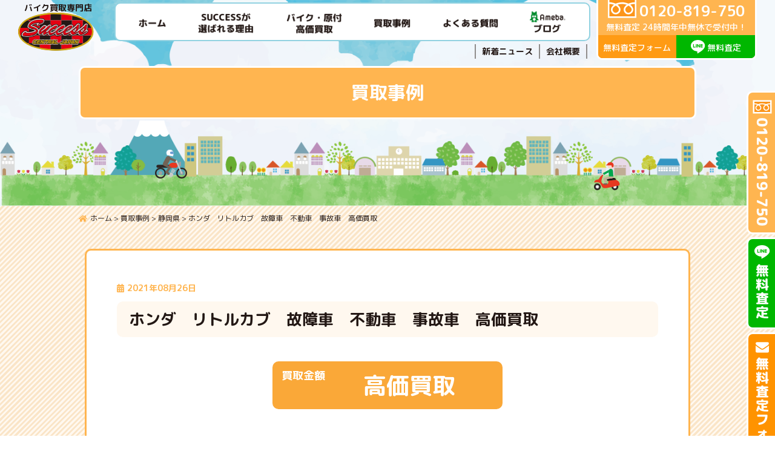

--- FILE ---
content_type: text/html; charset=UTF-8
request_url: https://success750.com/%E9%9D%99%E5%B2%A1%E7%9C%8C/3282/
body_size: 19507
content:
<!DOCTYPE html>
<html dir="ltr" lang="ja">
<head>
<meta charset="UTF-8">

<title>ホンダ リトルカブ 故障車 不動車 事故車 高価買取 | バイク買取専門店 SUCCESS（サクセス）バイク買取専門店 SUCCESS（サクセス）</title>

<style>
@import url('https://fonts.googleapis.com/css?family=M+PLUS+Rounded+1c:400,500,700');
</style>

<meta name="viewport" content="width=device-width">

<meta http-equiv="X-UA-Compatible" content="IE=edge">

<link rel="stylesheet" href="https://success750.com/wp-panel/wp-content/themes/success750/style.css?20260125-0718" media="all">
<link rel="stylesheet" href="https://success750.com/wp-panel/wp-content/themes/success750/style2.css?20260125-0718" media="all">
<link rel="stylesheet" href="https://success750.com/wp-panel/wp-content/themes/success750/print.css?20260125-0718" type="text/css" media="print" />

<link rel="stylesheet" href="https://success750.com/wp-panel/wp-content/themes/success750/custom_admin.css?20260125-0718" media="all">

<meta name="copyright" content="バイク買取専門店SUCCESS（サクセス）静岡・愛知・山梨・神奈川・東京・埼玉・千葉・茨城・栃木・群馬・長野へ出張買取">
<meta name="author" content="バイク買取専門店SUCCESS（サクセス）静岡・愛知・山梨・神奈川・東京・埼玉・千葉・茨城・栃木・群馬・長野へ出張買取">

<!--favicon-->
<link rel="apple-touch-icon" sizes="180x180" href="https://success750.com/wp-panel/wp-content/themes/success750/favicons/apple-touch-icon.png">
<link rel="icon" type="image/png" sizes="32x32" href="https://success750.com/wp-panel/wp-content/themes/success750/favicons/favicon-32x32.png">
<link rel="icon" type="image/png" sizes="16x16" href="https://success750.com/wp-panel/wp-content/themes/success750/favicons/favicon-16x16.png">
<link rel="manifest" href="https://success750.com/wp-panel/wp-content/themes/success750/favicons/site.webmanifest">
<link rel="mask-icon" href="https://success750.com/wp-panel/wp-content/themes/success750/favicons/safari-pinned-tab.svg" color="#e3fff4">
<meta name="msapplication-TileColor" content="#e3fff4">
<meta name="theme-color" content="#e3fff4">
<!--//favicon-->

<!-- jQuery -->
<script src="https://ajax.googleapis.com/ajax/libs/jquery/2.1.1/jquery.min.js"></script>
<script src="https://success750.com/wp-panel/wp-content/themes/success750/js/general.js"></script>
<!-- Slicker Slide -->
<link rel="stylesheet" type="text/css" href="https://success750.com/wp-panel/wp-content/themes/success750/js/slick/slick.css" media="screen" />
<link rel="stylesheet" type="text/css" href="https://success750.com/wp-panel/wp-content/themes/success750/js/slick/slick-theme.css" media="screen" />
<script src="https://success750.com/wp-panel/wp-content/themes/success750/js/slick/slick.min.js"></script>
<script type="text/javascript" src="https://success750.com/wp-panel/wp-content/themes/success750/js/bikeselector.js"></script>

<!-- Global site tag (gtag.js) - Google Analytics G4 -->
<script async src="https://www.googletagmanager.com/gtag/js?id=G-0M0431TTXQ"></script>
<script>
  window.dataLayer = window.dataLayer || [];
  function gtag(){dataLayer.push(arguments);}
  gtag('js', new Date());

  gtag('config', 'G-0M0431TTXQ');
</script>
	

		<!-- All in One SEO 4.9.3 - aioseo.com -->
	<meta name="robots" content="max-image-preview:large" />
	<meta name="author" content="success750"/>
	<link rel="canonical" href="https://success750.com/%e9%9d%99%e5%b2%a1%e7%9c%8c/3282/" />
	<meta name="generator" content="All in One SEO (AIOSEO) 4.9.3" />
		<script type="application/ld+json" class="aioseo-schema">
			{"@context":"https:\/\/schema.org","@graph":[{"@type":"Article","@id":"https:\/\/success750.com\/%e9%9d%99%e5%b2%a1%e7%9c%8c\/3282\/#article","name":"\u30db\u30f3\u30c0 \u30ea\u30c8\u30eb\u30ab\u30d6 \u6545\u969c\u8eca \u4e0d\u52d5\u8eca \u4e8b\u6545\u8eca \u9ad8\u4fa1\u8cb7\u53d6 | \u30d0\u30a4\u30af\u8cb7\u53d6\u5c02\u9580\u5e97 SUCCESS\uff08\u30b5\u30af\u30bb\u30b9\uff09","headline":"\u30db\u30f3\u30c0\u3000\u30ea\u30c8\u30eb\u30ab\u30d6\u3000\u6545\u969c\u8eca\u3000\u4e0d\u52d5\u8eca\u3000\u4e8b\u6545\u8eca\u3000\u9ad8\u4fa1\u8cb7\u53d6","author":{"@id":"https:\/\/success750.com\/author\/success750\/#author"},"publisher":{"@id":"https:\/\/success750.com\/#organization"},"image":{"@type":"ImageObject","url":"https:\/\/success750.com\/wp-panel\/wp-content\/uploads\/2021\/08\/IMG_3383.jpg","width":1920,"height":1280},"datePublished":"2021-08-26T11:40:05+09:00","dateModified":"2021-08-26T11:40:05+09:00","inLanguage":"ja","mainEntityOfPage":{"@id":"https:\/\/success750.com\/%e9%9d%99%e5%b2%a1%e7%9c%8c\/3282\/#webpage"},"isPartOf":{"@id":"https:\/\/success750.com\/%e9%9d%99%e5%b2%a1%e7%9c%8c\/3282\/#webpage"},"articleSection":"\u9759\u5ca1\u770c"},{"@type":"BreadcrumbList","@id":"https:\/\/success750.com\/%e9%9d%99%e5%b2%a1%e7%9c%8c\/3282\/#breadcrumblist","itemListElement":[{"@type":"ListItem","@id":"https:\/\/success750.com#listItem","position":1,"name":"\u30db\u30fc\u30e0","item":"https:\/\/success750.com","nextItem":{"@type":"ListItem","@id":"https:\/\/success750.com\/%e9%9d%99%e5%b2%a1%e7%9c%8c\/#listItem","name":"\u9759\u5ca1\u770c"}},{"@type":"ListItem","@id":"https:\/\/success750.com\/%e9%9d%99%e5%b2%a1%e7%9c%8c\/#listItem","position":2,"name":"\u9759\u5ca1\u770c","item":"https:\/\/success750.com\/%e9%9d%99%e5%b2%a1%e7%9c%8c\/","nextItem":{"@type":"ListItem","@id":"https:\/\/success750.com\/%e9%9d%99%e5%b2%a1%e7%9c%8c\/3282\/#listItem","name":"\u30db\u30f3\u30c0\u3000\u30ea\u30c8\u30eb\u30ab\u30d6\u3000\u6545\u969c\u8eca\u3000\u4e0d\u52d5\u8eca\u3000\u4e8b\u6545\u8eca\u3000\u9ad8\u4fa1\u8cb7\u53d6"},"previousItem":{"@type":"ListItem","@id":"https:\/\/success750.com#listItem","name":"\u30db\u30fc\u30e0"}},{"@type":"ListItem","@id":"https:\/\/success750.com\/%e9%9d%99%e5%b2%a1%e7%9c%8c\/3282\/#listItem","position":3,"name":"\u30db\u30f3\u30c0\u3000\u30ea\u30c8\u30eb\u30ab\u30d6\u3000\u6545\u969c\u8eca\u3000\u4e0d\u52d5\u8eca\u3000\u4e8b\u6545\u8eca\u3000\u9ad8\u4fa1\u8cb7\u53d6","previousItem":{"@type":"ListItem","@id":"https:\/\/success750.com\/%e9%9d%99%e5%b2%a1%e7%9c%8c\/#listItem","name":"\u9759\u5ca1\u770c"}}]},{"@type":"Organization","@id":"https:\/\/success750.com\/#organization","name":"\u30d0\u30a4\u30af\u8cb7\u53d6\u5c02\u9580\u5e97 SUCCESS\uff08\u30b5\u30af\u30bb\u30b9\uff09","description":"\u9759\u5ca1 \u30d0\u30a4\u30af \u539f\u4ed8 \u7121\u6599\u51fa\u5f35\u8cb7\u53d6 \u7121\u6599\u67fb\u5b9a","url":"https:\/\/success750.com\/","telephone":"+81120819750","logo":{"@type":"ImageObject","url":"https:\/\/success750.com\/wp-panel\/wp-content\/themes\/success750\/images\/header_logo@2x.png","@id":"https:\/\/success750.com\/%e9%9d%99%e5%b2%a1%e7%9c%8c\/3282\/#organizationLogo"},"image":{"@id":"https:\/\/success750.com\/%e9%9d%99%e5%b2%a1%e7%9c%8c\/3282\/#organizationLogo"}},{"@type":"Person","@id":"https:\/\/success750.com\/author\/success750\/#author","url":"https:\/\/success750.com\/author\/success750\/","name":"success750","image":{"@type":"ImageObject","@id":"https:\/\/success750.com\/%e9%9d%99%e5%b2%a1%e7%9c%8c\/3282\/#authorImage","url":"https:\/\/secure.gravatar.com\/avatar\/41da635e4ea919b28d70ecee5f792d7465e296593d1c7284d565322051b67c63?s=96&d=mm&r=g","width":96,"height":96,"caption":"success750"}},{"@type":"WebPage","@id":"https:\/\/success750.com\/%e9%9d%99%e5%b2%a1%e7%9c%8c\/3282\/#webpage","url":"https:\/\/success750.com\/%e9%9d%99%e5%b2%a1%e7%9c%8c\/3282\/","name":"\u30db\u30f3\u30c0 \u30ea\u30c8\u30eb\u30ab\u30d6 \u6545\u969c\u8eca \u4e0d\u52d5\u8eca \u4e8b\u6545\u8eca \u9ad8\u4fa1\u8cb7\u53d6 | \u30d0\u30a4\u30af\u8cb7\u53d6\u5c02\u9580\u5e97 SUCCESS\uff08\u30b5\u30af\u30bb\u30b9\uff09","inLanguage":"ja","isPartOf":{"@id":"https:\/\/success750.com\/#website"},"breadcrumb":{"@id":"https:\/\/success750.com\/%e9%9d%99%e5%b2%a1%e7%9c%8c\/3282\/#breadcrumblist"},"author":{"@id":"https:\/\/success750.com\/author\/success750\/#author"},"creator":{"@id":"https:\/\/success750.com\/author\/success750\/#author"},"image":{"@type":"ImageObject","url":"https:\/\/success750.com\/wp-panel\/wp-content\/uploads\/2021\/08\/IMG_3383.jpg","@id":"https:\/\/success750.com\/%e9%9d%99%e5%b2%a1%e7%9c%8c\/3282\/#mainImage","width":1920,"height":1280},"primaryImageOfPage":{"@id":"https:\/\/success750.com\/%e9%9d%99%e5%b2%a1%e7%9c%8c\/3282\/#mainImage"},"datePublished":"2021-08-26T11:40:05+09:00","dateModified":"2021-08-26T11:40:05+09:00"},{"@type":"WebSite","@id":"https:\/\/success750.com\/#website","url":"https:\/\/success750.com\/","name":"\u30d0\u30a4\u30af\u8cb7\u53d6\u5c02\u9580\u5e97 SUCCESS\uff08\u30b5\u30af\u30bb\u30b9\uff09","description":"\u9759\u5ca1 \u30d0\u30a4\u30af \u539f\u4ed8 \u7121\u6599\u51fa\u5f35\u8cb7\u53d6 \u7121\u6599\u67fb\u5b9a","inLanguage":"ja","publisher":{"@id":"https:\/\/success750.com\/#organization"}}]}
		</script>
		<!-- All in One SEO -->

<link rel='dns-prefetch' href='//challenges.cloudflare.com' />
<link rel="alternate" type="application/rss+xml" title="バイク買取専門店 SUCCESS（サクセス） &raquo; フィード" href="https://success750.com/feed/" />
<link rel="alternate" type="application/rss+xml" title="バイク買取専門店 SUCCESS（サクセス） &raquo; コメントフィード" href="https://success750.com/comments/feed/" />
<link rel="alternate" type="application/rss+xml" title="バイク買取専門店 SUCCESS（サクセス） &raquo; ホンダ　リトルカブ　故障車　不動車　事故車　高価買取 のコメントのフィード" href="https://success750.com/%e9%9d%99%e5%b2%a1%e7%9c%8c/3282/feed/" />
<link rel="alternate" title="oEmbed (JSON)" type="application/json+oembed" href="https://success750.com/wp-json/oembed/1.0/embed?url=https%3A%2F%2Fsuccess750.com%2F%25e9%259d%2599%25e5%25b2%25a1%25e7%259c%258c%2F3282%2F" />
<link rel="alternate" title="oEmbed (XML)" type="text/xml+oembed" href="https://success750.com/wp-json/oembed/1.0/embed?url=https%3A%2F%2Fsuccess750.com%2F%25e9%259d%2599%25e5%25b2%25a1%25e7%259c%258c%2F3282%2F&#038;format=xml" />
<style id='wp-img-auto-sizes-contain-inline-css' type='text/css'>
img:is([sizes=auto i],[sizes^="auto," i]){contain-intrinsic-size:3000px 1500px}
/*# sourceURL=wp-img-auto-sizes-contain-inline-css */
</style>
<style id='wp-emoji-styles-inline-css' type='text/css'>

	img.wp-smiley, img.emoji {
		display: inline !important;
		border: none !important;
		box-shadow: none !important;
		height: 1em !important;
		width: 1em !important;
		margin: 0 0.07em !important;
		vertical-align: -0.1em !important;
		background: none !important;
		padding: 0 !important;
	}
/*# sourceURL=wp-emoji-styles-inline-css */
</style>
<style id='wp-block-library-inline-css' type='text/css'>
:root{--wp-block-synced-color:#7a00df;--wp-block-synced-color--rgb:122,0,223;--wp-bound-block-color:var(--wp-block-synced-color);--wp-editor-canvas-background:#ddd;--wp-admin-theme-color:#007cba;--wp-admin-theme-color--rgb:0,124,186;--wp-admin-theme-color-darker-10:#006ba1;--wp-admin-theme-color-darker-10--rgb:0,107,160.5;--wp-admin-theme-color-darker-20:#005a87;--wp-admin-theme-color-darker-20--rgb:0,90,135;--wp-admin-border-width-focus:2px}@media (min-resolution:192dpi){:root{--wp-admin-border-width-focus:1.5px}}.wp-element-button{cursor:pointer}:root .has-very-light-gray-background-color{background-color:#eee}:root .has-very-dark-gray-background-color{background-color:#313131}:root .has-very-light-gray-color{color:#eee}:root .has-very-dark-gray-color{color:#313131}:root .has-vivid-green-cyan-to-vivid-cyan-blue-gradient-background{background:linear-gradient(135deg,#00d084,#0693e3)}:root .has-purple-crush-gradient-background{background:linear-gradient(135deg,#34e2e4,#4721fb 50%,#ab1dfe)}:root .has-hazy-dawn-gradient-background{background:linear-gradient(135deg,#faaca8,#dad0ec)}:root .has-subdued-olive-gradient-background{background:linear-gradient(135deg,#fafae1,#67a671)}:root .has-atomic-cream-gradient-background{background:linear-gradient(135deg,#fdd79a,#004a59)}:root .has-nightshade-gradient-background{background:linear-gradient(135deg,#330968,#31cdcf)}:root .has-midnight-gradient-background{background:linear-gradient(135deg,#020381,#2874fc)}:root{--wp--preset--font-size--normal:16px;--wp--preset--font-size--huge:42px}.has-regular-font-size{font-size:1em}.has-larger-font-size{font-size:2.625em}.has-normal-font-size{font-size:var(--wp--preset--font-size--normal)}.has-huge-font-size{font-size:var(--wp--preset--font-size--huge)}.has-text-align-center{text-align:center}.has-text-align-left{text-align:left}.has-text-align-right{text-align:right}.has-fit-text{white-space:nowrap!important}#end-resizable-editor-section{display:none}.aligncenter{clear:both}.items-justified-left{justify-content:flex-start}.items-justified-center{justify-content:center}.items-justified-right{justify-content:flex-end}.items-justified-space-between{justify-content:space-between}.screen-reader-text{border:0;clip-path:inset(50%);height:1px;margin:-1px;overflow:hidden;padding:0;position:absolute;width:1px;word-wrap:normal!important}.screen-reader-text:focus{background-color:#ddd;clip-path:none;color:#444;display:block;font-size:1em;height:auto;left:5px;line-height:normal;padding:15px 23px 14px;text-decoration:none;top:5px;width:auto;z-index:100000}html :where(.has-border-color){border-style:solid}html :where([style*=border-top-color]){border-top-style:solid}html :where([style*=border-right-color]){border-right-style:solid}html :where([style*=border-bottom-color]){border-bottom-style:solid}html :where([style*=border-left-color]){border-left-style:solid}html :where([style*=border-width]){border-style:solid}html :where([style*=border-top-width]){border-top-style:solid}html :where([style*=border-right-width]){border-right-style:solid}html :where([style*=border-bottom-width]){border-bottom-style:solid}html :where([style*=border-left-width]){border-left-style:solid}html :where(img[class*=wp-image-]){height:auto;max-width:100%}:where(figure){margin:0 0 1em}html :where(.is-position-sticky){--wp-admin--admin-bar--position-offset:var(--wp-admin--admin-bar--height,0px)}@media screen and (max-width:600px){html :where(.is-position-sticky){--wp-admin--admin-bar--position-offset:0px}}

/*# sourceURL=wp-block-library-inline-css */
</style><style id='global-styles-inline-css' type='text/css'>
:root{--wp--preset--aspect-ratio--square: 1;--wp--preset--aspect-ratio--4-3: 4/3;--wp--preset--aspect-ratio--3-4: 3/4;--wp--preset--aspect-ratio--3-2: 3/2;--wp--preset--aspect-ratio--2-3: 2/3;--wp--preset--aspect-ratio--16-9: 16/9;--wp--preset--aspect-ratio--9-16: 9/16;--wp--preset--color--black: #000000;--wp--preset--color--cyan-bluish-gray: #abb8c3;--wp--preset--color--white: #ffffff;--wp--preset--color--pale-pink: #f78da7;--wp--preset--color--vivid-red: #cf2e2e;--wp--preset--color--luminous-vivid-orange: #ff6900;--wp--preset--color--luminous-vivid-amber: #fcb900;--wp--preset--color--light-green-cyan: #7bdcb5;--wp--preset--color--vivid-green-cyan: #00d084;--wp--preset--color--pale-cyan-blue: #8ed1fc;--wp--preset--color--vivid-cyan-blue: #0693e3;--wp--preset--color--vivid-purple: #9b51e0;--wp--preset--gradient--vivid-cyan-blue-to-vivid-purple: linear-gradient(135deg,rgb(6,147,227) 0%,rgb(155,81,224) 100%);--wp--preset--gradient--light-green-cyan-to-vivid-green-cyan: linear-gradient(135deg,rgb(122,220,180) 0%,rgb(0,208,130) 100%);--wp--preset--gradient--luminous-vivid-amber-to-luminous-vivid-orange: linear-gradient(135deg,rgb(252,185,0) 0%,rgb(255,105,0) 100%);--wp--preset--gradient--luminous-vivid-orange-to-vivid-red: linear-gradient(135deg,rgb(255,105,0) 0%,rgb(207,46,46) 100%);--wp--preset--gradient--very-light-gray-to-cyan-bluish-gray: linear-gradient(135deg,rgb(238,238,238) 0%,rgb(169,184,195) 100%);--wp--preset--gradient--cool-to-warm-spectrum: linear-gradient(135deg,rgb(74,234,220) 0%,rgb(151,120,209) 20%,rgb(207,42,186) 40%,rgb(238,44,130) 60%,rgb(251,105,98) 80%,rgb(254,248,76) 100%);--wp--preset--gradient--blush-light-purple: linear-gradient(135deg,rgb(255,206,236) 0%,rgb(152,150,240) 100%);--wp--preset--gradient--blush-bordeaux: linear-gradient(135deg,rgb(254,205,165) 0%,rgb(254,45,45) 50%,rgb(107,0,62) 100%);--wp--preset--gradient--luminous-dusk: linear-gradient(135deg,rgb(255,203,112) 0%,rgb(199,81,192) 50%,rgb(65,88,208) 100%);--wp--preset--gradient--pale-ocean: linear-gradient(135deg,rgb(255,245,203) 0%,rgb(182,227,212) 50%,rgb(51,167,181) 100%);--wp--preset--gradient--electric-grass: linear-gradient(135deg,rgb(202,248,128) 0%,rgb(113,206,126) 100%);--wp--preset--gradient--midnight: linear-gradient(135deg,rgb(2,3,129) 0%,rgb(40,116,252) 100%);--wp--preset--font-size--small: 13px;--wp--preset--font-size--medium: 20px;--wp--preset--font-size--large: 36px;--wp--preset--font-size--x-large: 42px;--wp--preset--spacing--20: 0.44rem;--wp--preset--spacing--30: 0.67rem;--wp--preset--spacing--40: 1rem;--wp--preset--spacing--50: 1.5rem;--wp--preset--spacing--60: 2.25rem;--wp--preset--spacing--70: 3.38rem;--wp--preset--spacing--80: 5.06rem;--wp--preset--shadow--natural: 6px 6px 9px rgba(0, 0, 0, 0.2);--wp--preset--shadow--deep: 12px 12px 50px rgba(0, 0, 0, 0.4);--wp--preset--shadow--sharp: 6px 6px 0px rgba(0, 0, 0, 0.2);--wp--preset--shadow--outlined: 6px 6px 0px -3px rgb(255, 255, 255), 6px 6px rgb(0, 0, 0);--wp--preset--shadow--crisp: 6px 6px 0px rgb(0, 0, 0);}:where(.is-layout-flex){gap: 0.5em;}:where(.is-layout-grid){gap: 0.5em;}body .is-layout-flex{display: flex;}.is-layout-flex{flex-wrap: wrap;align-items: center;}.is-layout-flex > :is(*, div){margin: 0;}body .is-layout-grid{display: grid;}.is-layout-grid > :is(*, div){margin: 0;}:where(.wp-block-columns.is-layout-flex){gap: 2em;}:where(.wp-block-columns.is-layout-grid){gap: 2em;}:where(.wp-block-post-template.is-layout-flex){gap: 1.25em;}:where(.wp-block-post-template.is-layout-grid){gap: 1.25em;}.has-black-color{color: var(--wp--preset--color--black) !important;}.has-cyan-bluish-gray-color{color: var(--wp--preset--color--cyan-bluish-gray) !important;}.has-white-color{color: var(--wp--preset--color--white) !important;}.has-pale-pink-color{color: var(--wp--preset--color--pale-pink) !important;}.has-vivid-red-color{color: var(--wp--preset--color--vivid-red) !important;}.has-luminous-vivid-orange-color{color: var(--wp--preset--color--luminous-vivid-orange) !important;}.has-luminous-vivid-amber-color{color: var(--wp--preset--color--luminous-vivid-amber) !important;}.has-light-green-cyan-color{color: var(--wp--preset--color--light-green-cyan) !important;}.has-vivid-green-cyan-color{color: var(--wp--preset--color--vivid-green-cyan) !important;}.has-pale-cyan-blue-color{color: var(--wp--preset--color--pale-cyan-blue) !important;}.has-vivid-cyan-blue-color{color: var(--wp--preset--color--vivid-cyan-blue) !important;}.has-vivid-purple-color{color: var(--wp--preset--color--vivid-purple) !important;}.has-black-background-color{background-color: var(--wp--preset--color--black) !important;}.has-cyan-bluish-gray-background-color{background-color: var(--wp--preset--color--cyan-bluish-gray) !important;}.has-white-background-color{background-color: var(--wp--preset--color--white) !important;}.has-pale-pink-background-color{background-color: var(--wp--preset--color--pale-pink) !important;}.has-vivid-red-background-color{background-color: var(--wp--preset--color--vivid-red) !important;}.has-luminous-vivid-orange-background-color{background-color: var(--wp--preset--color--luminous-vivid-orange) !important;}.has-luminous-vivid-amber-background-color{background-color: var(--wp--preset--color--luminous-vivid-amber) !important;}.has-light-green-cyan-background-color{background-color: var(--wp--preset--color--light-green-cyan) !important;}.has-vivid-green-cyan-background-color{background-color: var(--wp--preset--color--vivid-green-cyan) !important;}.has-pale-cyan-blue-background-color{background-color: var(--wp--preset--color--pale-cyan-blue) !important;}.has-vivid-cyan-blue-background-color{background-color: var(--wp--preset--color--vivid-cyan-blue) !important;}.has-vivid-purple-background-color{background-color: var(--wp--preset--color--vivid-purple) !important;}.has-black-border-color{border-color: var(--wp--preset--color--black) !important;}.has-cyan-bluish-gray-border-color{border-color: var(--wp--preset--color--cyan-bluish-gray) !important;}.has-white-border-color{border-color: var(--wp--preset--color--white) !important;}.has-pale-pink-border-color{border-color: var(--wp--preset--color--pale-pink) !important;}.has-vivid-red-border-color{border-color: var(--wp--preset--color--vivid-red) !important;}.has-luminous-vivid-orange-border-color{border-color: var(--wp--preset--color--luminous-vivid-orange) !important;}.has-luminous-vivid-amber-border-color{border-color: var(--wp--preset--color--luminous-vivid-amber) !important;}.has-light-green-cyan-border-color{border-color: var(--wp--preset--color--light-green-cyan) !important;}.has-vivid-green-cyan-border-color{border-color: var(--wp--preset--color--vivid-green-cyan) !important;}.has-pale-cyan-blue-border-color{border-color: var(--wp--preset--color--pale-cyan-blue) !important;}.has-vivid-cyan-blue-border-color{border-color: var(--wp--preset--color--vivid-cyan-blue) !important;}.has-vivid-purple-border-color{border-color: var(--wp--preset--color--vivid-purple) !important;}.has-vivid-cyan-blue-to-vivid-purple-gradient-background{background: var(--wp--preset--gradient--vivid-cyan-blue-to-vivid-purple) !important;}.has-light-green-cyan-to-vivid-green-cyan-gradient-background{background: var(--wp--preset--gradient--light-green-cyan-to-vivid-green-cyan) !important;}.has-luminous-vivid-amber-to-luminous-vivid-orange-gradient-background{background: var(--wp--preset--gradient--luminous-vivid-amber-to-luminous-vivid-orange) !important;}.has-luminous-vivid-orange-to-vivid-red-gradient-background{background: var(--wp--preset--gradient--luminous-vivid-orange-to-vivid-red) !important;}.has-very-light-gray-to-cyan-bluish-gray-gradient-background{background: var(--wp--preset--gradient--very-light-gray-to-cyan-bluish-gray) !important;}.has-cool-to-warm-spectrum-gradient-background{background: var(--wp--preset--gradient--cool-to-warm-spectrum) !important;}.has-blush-light-purple-gradient-background{background: var(--wp--preset--gradient--blush-light-purple) !important;}.has-blush-bordeaux-gradient-background{background: var(--wp--preset--gradient--blush-bordeaux) !important;}.has-luminous-dusk-gradient-background{background: var(--wp--preset--gradient--luminous-dusk) !important;}.has-pale-ocean-gradient-background{background: var(--wp--preset--gradient--pale-ocean) !important;}.has-electric-grass-gradient-background{background: var(--wp--preset--gradient--electric-grass) !important;}.has-midnight-gradient-background{background: var(--wp--preset--gradient--midnight) !important;}.has-small-font-size{font-size: var(--wp--preset--font-size--small) !important;}.has-medium-font-size{font-size: var(--wp--preset--font-size--medium) !important;}.has-large-font-size{font-size: var(--wp--preset--font-size--large) !important;}.has-x-large-font-size{font-size: var(--wp--preset--font-size--x-large) !important;}
/*# sourceURL=global-styles-inline-css */
</style>

<style id='classic-theme-styles-inline-css' type='text/css'>
/*! This file is auto-generated */
.wp-block-button__link{color:#fff;background-color:#32373c;border-radius:9999px;box-shadow:none;text-decoration:none;padding:calc(.667em + 2px) calc(1.333em + 2px);font-size:1.125em}.wp-block-file__button{background:#32373c;color:#fff;text-decoration:none}
/*# sourceURL=/wp-includes/css/classic-themes.min.css */
</style>
<link rel='stylesheet' id='contact-form-7-css' href='https://success750.com/wp-panel/wp-content/plugins/contact-form-7/includes/css/styles.css?ver=6.1.4' type='text/css' media='all' />
<link rel='stylesheet' id='taxopress-frontend-css-css' href='https://success750.com/wp-panel/wp-content/plugins/simple-tags/assets/frontend/css/frontend.css?ver=3.43.0' type='text/css' media='all' />
<link rel='stylesheet' id='slb_core-css' href='https://success750.com/wp-panel/wp-content/plugins/simple-lightbox/client/css/app.css?ver=2.9.4' type='text/css' media='all' />
<link rel='stylesheet' id='wp-pagenavi-css' href='https://success750.com/wp-panel/wp-content/plugins/wp-pagenavi/pagenavi-css.css?ver=2.70' type='text/css' media='all' />
<link rel='stylesheet' id='yarpp-thumbnails-css' href='https://success750.com/wp-panel/wp-content/plugins/yet-another-related-posts-plugin/style/styles_thumbnails.css?ver=5.30.11' type='text/css' media='all' />
<style id='yarpp-thumbnails-inline-css' type='text/css'>
.yarpp-thumbnails-horizontal .yarpp-thumbnail {width: 130px;height: 170px;margin: 5px;margin-left: 0px;}.yarpp-thumbnail > img, .yarpp-thumbnail-default {width: 120px;height: 120px;margin: 5px;}.yarpp-thumbnails-horizontal .yarpp-thumbnail-title {margin: 7px;margin-top: 0px;width: 120px;}.yarpp-thumbnail-default > img {min-height: 120px;min-width: 120px;}
/*# sourceURL=yarpp-thumbnails-inline-css */
</style>
<script type="text/javascript" src="https://success750.com/wp-panel/wp-includes/js/jquery/jquery.min.js?ver=3.7.1" id="jquery-core-js"></script>
<script type="text/javascript" src="https://success750.com/wp-panel/wp-includes/js/jquery/jquery-migrate.min.js?ver=3.4.1" id="jquery-migrate-js"></script>
<script type="text/javascript" src="https://success750.com/wp-panel/wp-content/plugins/simple-tags/assets/frontend/js/frontend.js?ver=3.43.0" id="taxopress-frontend-js-js"></script>
<link rel="https://api.w.org/" href="https://success750.com/wp-json/" /><link rel="alternate" title="JSON" type="application/json" href="https://success750.com/wp-json/wp/v2/posts/3282" /><link rel="EditURI" type="application/rsd+xml" title="RSD" href="https://success750.com/wp-panel/xmlrpc.php?rsd" />
<meta name="generator" content="WordPress 6.9" />
<link rel='shortlink' href='https://success750.com/?p=3282' />

<!-- Lara's Google Analytics - https://www.xtraorbit.com/wordpress-google-analytics-dashboard-widget/ -->
<script async src="https://www.googletagmanager.com/gtag/js?id=G-0M0431TTXQ"></script>
<script>
  window.dataLayer = window.dataLayer || [];
  function gtag(){dataLayer.push(arguments);}
  gtag('js', new Date());
  gtag('config', 'G-0M0431TTXQ');
</script>

		<style type="text/css" id="wp-custom-css">
			.grecaptcha-badge { visibility: hidden; }		</style>
		<link rel='stylesheet' id='yarppRelatedCss-css' href='https://success750.com/wp-panel/wp-content/plugins/yet-another-related-posts-plugin/style/related.css?ver=5.30.11' type='text/css' media='all' />
</head>
<body ontouchstart="">
<a name="gotop" id="gotop"></a>

<div id="overlay"></div>
<div class="menubtn"><div class="menubtn-inner"><div class="button"></div></div></div>
<div id="container">

<header id="pageheader">
<div class="header_bg_town">
<div class="wrapper_wide">
<h1><div class="header_des">バイク買取専門店</div><a href="https://success750.com/"><img src="https://success750.com/wp-panel/wp-content/themes/success750/images/header_logo.png" srcset="https://success750.com/wp-panel/wp-content/themes/success750/images/header_logo.png 1x,https://success750.com/wp-panel/wp-content/themes/success750/images/header_logo@2x.png 2x" alt="バイク買取専門店SUCCESS（サクセス）静岡・愛知・山梨・神奈川・東京へ出張買取" class="opa"></a></h1>
<div class="header_navtel_box flex_box_all">
<div class="header_tel box_item">
<div class="tel"><img src="https://success750.com/wp-panel/wp-content/themes/success750/images/header_tel_freedial.png" srcset="https://success750.com/wp-panel/wp-content/themes/success750/images/header_tel_freedial.png 1x,https://success750.com/wp-panel/wp-content/themes/success750/images/header_tel_freedial@2x.png 2x" alt="0120-819-750">0120-819-750</div>
<div class="com">無料査定 24時間年中無休で受付中！</div>
<ul class="header_tel_btn">
<li class="b_form"><a href="https://success750.com/form">無料査定フォーム</a></li>
<li class="b_line"><a href="https://line.me/ti/p/uHy_0kc7bg" target="_blank"><img src="https://success750.com/wp-panel/wp-content/themes/success750/images/header_tel_line.png" srcset="https://success750.com/wp-panel/wp-content/themes/success750/images/header_tel_line.png 1x,https://success750.com/wp-panel/wp-content/themes/success750/images/header_tel_line@2x.png 2x" alt="Line">無料査定</a></li>
</ul>
</div><!--/.header_tel-->
<div class="pnav_box box_item">
<nav id="pnav">
<ul>
<li><a href="https://success750.com/" title="ホーム"><img src="https://success750.com/wp-panel/wp-content/themes/success750/images/header_nav01.png" srcset="https://success750.com/wp-panel/wp-content/themes/success750/images/header_nav01.png 1x,https://success750.com/wp-panel/wp-content/themes/success750/images/header_nav01@2x.png 2x" alt="ホーム"></a></li>
<li><a href="https://success750.com/why" title="SUCCESS（サクセス）が選ばれる理由"><img src="https://success750.com/wp-panel/wp-content/themes/success750/images/header_nav02.png" srcset="https://success750.com/wp-panel/wp-content/themes/success750/images/header_nav02.png 1x,https://success750.com/wp-panel/wp-content/themes/success750/images/header_nav02@2x.png 2x" alt="SUCCESS（サクセス）が選ばれる理由"></a></li>
<li><a href="https://success750.com/kaitori" title="バイク・原付 高価買取"><img src="https://success750.com/wp-panel/wp-content/themes/success750/images/header_nav03.png" srcset="https://success750.com/wp-panel/wp-content/themes/success750/images/header_nav03.png 1x,https://success750.com/wp-panel/wp-content/themes/success750/images/header_nav03@2x.png 2x" alt="バイク・原付 高価買取"></a>
<!--ドロップダウン-->
<ul>
<li><a href="https://success750.com/fudobike"><img src="https://success750.com/wp-panel/wp-content/themes/success750/images/header_nav_under02.png" srcset="https://success750.com/wp-panel/wp-content/themes/success750/images/header_nav_under02.png 1x,https://success750.com/wp-panel/wp-content/themes/success750/images/header_nav_under02@2x.png 2x" alt="不動車を売りたい方"></a></li>
<li><a href="https://success750.com/oldbike"><img src="https://success750.com/wp-panel/wp-content/themes/success750/images/header_nav_under01.png" srcset="https://success750.com/wp-panel/wp-content/themes/success750/images/header_nav_under01.png 1x,https://success750.com/wp-panel/wp-content/themes/success750/images/header_nav_under01@2x.png 2x" alt="旧車を売りたい方"></a></li>
</ul>
<!--//ドロップダウン-->
</li>
<li><a href="https://success750.com/case" title="買取事例"><img src="https://success750.com/wp-panel/wp-content/themes/success750/images/header_nav04.png" srcset="https://success750.com/wp-panel/wp-content/themes/success750/images/header_nav04.png 1x,https://success750.com/wp-panel/wp-content/themes/success750/images/header_nav04@2x.png 2x" alt="買取事例"></a></li>
<li><a href="https://success750.com/faq" title="よくある質問"><img src="https://success750.com/wp-panel/wp-content/themes/success750/images/header_nav05.png" srcset="https://success750.com/wp-panel/wp-content/themes/success750/images/header_nav05.png 1x,https://success750.com/wp-panel/wp-content/themes/success750/images/header_nav05@2x.png 2x" alt="よくある質問"></a></li>
<li><a href="http://ameblo.jp/kirinbanjp2" title="Amebaブログ" target="_blank"><img src="https://success750.com/wp-panel/wp-content/themes/success750/images/header_nav06.png" srcset="https://success750.com/wp-panel/wp-content/themes/success750/images/header_nav06.png 1x,https://success750.com/wp-panel/wp-content/themes/success750/images/header_nav06@2x.png 2x" alt="Amebaブログ"></a></li>
</ul>
</nav>
<nav id="psubnav">
<ul>
<li class="line"><a href="https://success750.com/news">新着ニュース</a></li>
<li><a href="https://success750.com/company">会社概要</a></li>
</ul>
</nav>
</div><!--/.pnav_box--></div><!--/.header_navtel_box--></div><!--/.wrapper_wide-->

<!-- ▼▼▼ ハンバーガーメニュー ▼▼▼ -->
<div id="smp_nav">
<div id="nav">
<div id="fixed-nav">
<ul>
<li class="line"><a href="https://success750.com/" title="ホーム"><i class="fas fa-home"></i>ホーム</a></li>
<li><a href="https://success750.com/why" title="SUCCESSが選ばれる理由">SUCCESSが選ばれる理由</a></li>
<li><a href="https://success750.com/kaitori" title="バイク・原付 高価買取">バイク・原付 高価買取</a></li>
<li><a href="https://success750.com/fudobike" title="不動車の売却をお考えの方">不動車の売却をお考えの方</a></li>
<li><a href="https://success750.com/oldbike" title="旧車の売却をお考えの方">旧車の売却をお考えの方取</a></li>
<li><a href="https://success750.com/case" title="買取事例">買取事例</a></li>
<li><a href="https://success750.com/faq" title="よくある質問">よくある質問</a></li>
<li><a href="https://success750.com/news" title="新着ニュース">新着ニュース</a></li>
<li><a href="https://success750.com/form" title="無料査定フォーム">無料査定フォーム</a></li>
<li><a href="https://success750.com/contact" title="お問合わせフォーム">お問合わせフォーム</a></li>
<li><a href="http://ameblo.jp/kirinbanjp2" title="Amebaブログ" target="_blank">Amebaブログ</a></li>
<li><a href="https://success750.com/company" title="会社概要">会社概要</a></li>
<li><a href="https://success750.com/privacy" title="プライバシーポリシー">プライバシーポリシー</a></li>
</ul>
</div><!--/#fixed-nav-->
</div><!--/#nav-->
</div><!--/#smp_nav-->
<!-- ▲▲▲ ハンバーガーメニュー ▲▲▲ -->
<section>
<div class="wrapper">
<div class="page_title">
<h1>買取事例</h1>
</div>
</div><!--/.wrapper-->
</section>

<div class="header_bg_bike"><img src="https://success750.com/wp-panel/wp-content/themes/success750/images/header_bg_bike.png" srcset="https://success750.com/wp-panel/wp-content/themes/success750/images/header_bg_bike.png 1x,https://success750.com/wp-panel/wp-content/themes/success750/images/header_bg_bike@2x.png 2x" alt="バイク"></div>
<div class="header_bg_scootor"><img src="https://success750.com/wp-panel/wp-content/themes/success750/images/header_bg_scootor.png" srcset="https://success750.com/wp-panel/wp-content/themes/success750/images/header_bg_scootor.png 1x,https://success750.com/wp-panel/wp-content/themes/success750/images/header_bg_scootor@2x.png 2x" alt="スクーター"></div>
</div><!--/.header_bg_town-->
</header>

<div id="main_contents">

<div class="bg_diagonal_stripe_or">

<div class="wrapper">
<div class="pankz">
<span property="itemListElement" typeof="ListItem"><a property="item" typeof="WebPage" title="バイク買取専門店 SUCCESS（サクセス）へ移動" href="https://success750.com" class="home"><span property="name"><i class="fas fa-home"></i>ホーム</span></a><meta property="position" content="1"></span> &gt; <span property="itemListElement" typeof="ListItem"><a property="item" typeof="WebPage" title="Go to 買取事例." href="https://success750.com/case/" class="post-root post post-post"><span property="name">買取事例</span></a><meta property="position" content="2"></span> &gt; <span property="itemListElement" typeof="ListItem"><a property="item" typeof="WebPage" title="Go to the 静岡県 category archives." href="https://success750.com/%e9%9d%99%e5%b2%a1%e7%9c%8c/" class="taxonomy category"><span property="name">静岡県</span></a><meta property="position" content="3"></span> &gt; <span class="post post-post current-item">ホンダ　リトルカブ　故障車　不動車　事故車　高価買取</span></div><!--/.pankz-->
</div><!--/.wrapper-->

<!-- ▼▼▼ ここから買取事例シングル記事 ▼▼▼ -->
<div class="wrapper">
<div class="case_single fadein">
<div class="date"><i class="fas fa-calendar-alt"></i>2021年08月26日</div>
<div class="title">ホンダ　リトルカブ　故障車　不動車　事故車　高価買取</div>
<div class="price_in">
<div class="com">買取金額</div>
<div class="price">高価買取<!--チェックした場合 非表示--></div>
</div><!--/.price_in-->

<div class="entry_content">
<div class="txt">
<p><img fetchpriority="high" decoding="async" class="alignnone size-large wp-image-3271" src="https://success750.com/wp-panel/wp-content/uploads/2021/08/IMG_3383-1024x683.jpg" alt="" width="650" height="434" srcset="https://success750.com/wp-panel/wp-content/uploads/2021/08/IMG_3383-1024x683.jpg 1024w, https://success750.com/wp-panel/wp-content/uploads/2021/08/IMG_3383-300x200.jpg 300w, https://success750.com/wp-panel/wp-content/uploads/2021/08/IMG_3383-768x512.jpg 768w, https://success750.com/wp-panel/wp-content/uploads/2021/08/IMG_3383-1536x1024.jpg 1536w, https://success750.com/wp-panel/wp-content/uploads/2021/08/IMG_3383.jpg 1920w" sizes="(max-width: 650px) 100vw, 650px" /></p>
<p>ホンダ　リトルカブ　長期間放置の不動車です。</p>
<p>このような　壊れているバイク　でも　高価買取　します。</p>
<p>特にカブシリーズの買取には力を入れています。</p>
<p>静岡県　全域　即日対応します。</p>
<p>エンジン不動　故障　動かない　事故車</p>
<p>このような状態でも　高価買取　間違いなし。</p>
<p>静岡県　内の方の　バイク買取　バイク処分　バイク回収　であれば即日対応も可能です。</p>
<div class='yarpp yarpp-related yarpp-related-website yarpp-related-none yarpp-template-thumbnails'>
<!-- YARPP Thumbnails -->
<h3>こちらの買取事例もご覧ください！</h3>
<p>まだ関連する事例がありません</p>
</div>
</div><!--/.txt-->

<div class="cat">
</div>
<div class="cat">
<ul>
<li><a href="https://success750.com/%e9%9d%99%e5%b2%a1%e7%9c%8c/" rel="category tag">静岡県</a></li>
</ul>
</div>

</div><!--/.entry_content-->

<!-- 記事前後 -->
<div id="previous_next_post" class="clear">
<p id="previous_post"><a href="https://success750.com/%e9%9d%99%e5%b2%a1%e7%9c%8c/3280/" rel="prev">ホンダ　CBX550F　愛知県　名古屋市　豊田市　豊橋市　岡崎市</a></p>
<p id="next_post"><a href="https://success750.com/%e9%9d%99%e5%b2%a1%e7%9c%8c/3287/" rel="next">Z1 極上車　東京都　八王子市　日野市　武蔵野市　町田市　横浜市　旧車　買取　ならお任せください。</a></p>
</div><!--/#previous_next_post-->
<!-- //記事前後 -->
	
<!-- 記事一覧に戻る -->
<div class="clear btn_box txt_c mar_b_30"><a href="https://success750.com/case" class="btn01 btn_orange opa">高価買取事例トップへ</a></div>
<!-- //記事一覧に戻る -->

</div><!--/.case_single-->

</div><!--/.wrapper-->

<!-- ▲▲▲ ここまで買取事例シングル記事 ▲▲▲ -->

<div class="wrapper fadein">
<div class="news_cattag clear">
<div class="news_cat">
<div class="title">
<h2><span>バイク種類</span></h2>
</div><!--/.h_title01-->
 <ul class="tag-list"> <li><a href="https://success750.com/tag/%e5%a4%a7%e5%9e%8b%e3%83%90%e3%82%a4%e3%82%af/">大型バイク</a></li><li><a href="https://success750.com/tag/%e4%b8%ad%e5%9e%8b%e3%83%90%e3%82%a4%e3%82%af/">中型バイク</a></li><li><a href="https://success750.com/tag/%e5%8e%9f%e4%bb%98%e3%83%bb%e3%82%b9%e3%82%af%e3%83%bc%e3%82%bf%e3%83%bc/">原付・スクーター</a></li><li><a href="https://success750.com/tag/%e6%97%a7%e8%bb%8a/">旧車</a></li><li><a href="https://success750.com/tag/%e3%81%9d%e3%81%ae%e4%bb%96/">その他</a></li> </ul> 
</div><!--/.news_cat-->
<div class="news_cat">
<div class="title">
<h2><span>買取地域</span></h2>
</div><!--/.h_title01-->
<ul>
	<li class="cat-item cat-item-24"><a href="https://success750.com/%e4%b8%89%e9%87%8d%e7%9c%8c/">三重県</a>
</li>
	<li class="cat-item cat-item-23"><a href="https://success750.com/%e6%96%b0%e6%bd%9f%e7%9c%8c/">新潟県</a>
</li>
	<li class="cat-item cat-item-3"><a href="https://success750.com/%e9%9d%99%e5%b2%a1%e7%9c%8c/">静岡県</a>
</li>
	<li class="cat-item cat-item-4"><a href="https://success750.com/%e6%84%9b%e7%9f%a5%e7%9c%8c/">愛知県</a>
</li>
	<li class="cat-item cat-item-5"><a href="https://success750.com/%e5%b1%b1%e6%a2%a8%e7%9c%8c/">山梨県</a>
</li>
	<li class="cat-item cat-item-6"><a href="https://success750.com/%e7%a5%9e%e5%a5%88%e5%b7%9d%e7%9c%8c/">神奈川県</a>
</li>
	<li class="cat-item cat-item-7"><a href="https://success750.com/%e6%9d%b1%e4%ba%ac%e9%83%bd/">東京都</a>
</li>
	<li class="cat-item cat-item-17"><a href="https://success750.com/%e5%9f%bc%e7%8e%89%e7%9c%8c/">埼玉県</a>
</li>
	<li class="cat-item cat-item-16"><a href="https://success750.com/%e5%8d%83%e8%91%89%e7%9c%8c/">千葉県</a>
</li>
	<li class="cat-item cat-item-19"><a href="https://success750.com/%e8%8c%a8%e5%9f%8e%e7%9c%8c/">茨城県</a>
</li>
	<li class="cat-item cat-item-18"><a href="https://success750.com/%e6%a0%83%e6%9c%a8%e7%9c%8c/">栃木県</a>
</li>
	<li class="cat-item cat-item-20"><a href="https://success750.com/%e7%be%a4%e9%a6%ac%e7%9c%8c/">群馬県</a>
</li>
	<li class="cat-item cat-item-21"><a href="https://success750.com/%e7%a6%8f%e5%b3%b6%e7%9c%8c/">福島県</a>
</li>
	<li class="cat-item cat-item-22"><a href="https://success750.com/%e9%95%b7%e9%87%8e%e7%9c%8c/">長野県</a>
</li>
	<li class="cat-item cat-item-1"><a href="https://success750.com/%e3%81%9d%e3%81%ae%e4%bb%96/">その他</a>
</li>
</ul></div><!--/.news_cat-->
</div><!--/.news_cattag-->
</div><!--/.wrapper-->

</div><!--/.bg_diagonal_stripe_or-->

<div class="wrapper_narrow fadein">
<div class="btn_bnr_box">
<ul>
<li><a href="https://success750.com/why"><img src="https://success750.com/wp-panel/wp-content/themes/success750/images/btn_box_why.png" srcset="https://success750.com/wp-panel/wp-content/themes/success750/images/btn_box_why.png 1x,https://success750.com/wp-panel/wp-content/themes/success750/images/btn_box_why@2x.png 2x" alt="バイク買取専門店SUCCESS（サクセス）が選ばれる理由" class="opa"></a></li>
<li><a href="https://success750.com/kaitori"><img src="https://success750.com/wp-panel/wp-content/themes/success750/images/btn_box_kaitori.png" srcset="https://success750.com/wp-panel/wp-content/themes/success750/images/btn_box_kaitori.png 1x,https://success750.com/wp-panel/wp-content/themes/success750/images/btn_box_kaitori@2x.png 2x" alt="バイク高価買取の理由" class="opa"></a></li>
<li><a href="https://success750.com/fudobike"><img src="https://success750.com/wp-panel/wp-content/themes/success750/images/btn_box_fudobike.png" srcset="https://success750.com/wp-panel/wp-content/themes/success750/images/btn_box_fudobike.png 1x,https://success750.com/wp-panel/wp-content/themes/success750/images/btn_box_fudobike@2x.png 2x" alt="不動車の売却をしたい方" class="opa"></a></li>
<li><a href="https://success750.com/oldbike"><img src="https://success750.com/wp-panel/wp-content/themes/success750/images/btn_box_oldbike.png" srcset="https://success750.com/wp-panel/wp-content/themes/success750/images/btn_box_oldbike.png 1x,https://success750.com/wp-panel/wp-content/themes/success750/images/btn_box_oldbike@2x.png 2x" alt="旧車を売却したい方" class="opa"></a></li>
</ul>
</div><!--/.btn_bnr_box-->
</div><!--/.wrapper_narrow-->


<div class="bg_stripe_or fadein">
<div class="wrapper_narrow">
<div class="contact_wrap flex_box_all">
<div class="slide_man box_item"><img src="https://success750.com/wp-panel/wp-content/themes/success750/images/slide_man_pc.png" srcset="https://success750.com/wp-panel/wp-content/themes/success750/images/slide_man_pc.png 1x,https://success750.com/wp-panel/wp-content/themes/success750/images/slide_man_pc@2x.png 2x" alt="まずはお電話を！"></div>
<div class="contact_box box_item">
<div class="contact_box_in">
<div class="tel"><img src="https://success750.com/wp-panel/wp-content/themes/success750/images/header_tel_freedial.png" srcset="https://success750.com/wp-panel/wp-content/themes/success750/images/header_tel_freedial.png 1x,https://success750.com/wp-panel/wp-content/themes/success750/images/header_tel_freedial@2x.png 2x" alt="0120-819-750">0120-819-750</div>
<div class="com">無料査定 24時間年中無休で受付中！</div>
<ul class="c_tel_btn">
<li class="b_form"><a href="https://success750.com/form"><i class="fas fa-envelope"></i>無料査定フォーム</a></li>
<li class="b_line"><a href="https://line.me/ti/p/uHy_0kc7bg" target="_blank"><img src="https://success750.com/wp-panel/wp-content/themes/success750/images/header_tel_line.png" srcset="https://success750.com/wp-panel/wp-content/themes/success750/images/header_tel_line.png 1x,https://success750.com/wp-panel/wp-content/themes/success750/images/header_tel_line@2x.png 2x" alt="Line">無料査定</a></li>
</ul>
</div><!--/.contact_box_in-->
<div class="message">
<div class="com">お問合わせの際、以下のご用意をしていただいているとすぐ無料査定できます！</div>
<ul class="preparation">
<li><span class="marker_yellow">メーカー名</span></li>
<li><span class="marker_yellow">バイク型番</span></li>
<li><span class="marker_yellow">排気量</span></li>
</ul>
<div class="com2">※上記すべてわからなくても、お写真などを送っていただいたり、<br class="tbpc_only">お話をお伺いして査定もできますのでお気軽にお問合わせください。</div>
</div><!--/.message-->
</div><!--/.contact_box-->
</div><!--/.contact_wrap-->
</div><!--/.wrapper_narrow-->
</div><!--/.bg_stripe_or-->
</div><!--/#main_contents-->

<footer id="pagefooter">

<div class="wrapper_wide">

<div class="footer_area fadein">
<div class="title">バイク買取専門店 SUCCESS <br class="smp_only">買取エリア一覧</div>
<div class="area_all_flex flex_box_all">
<div class="area_box_item box_item">
<div class="title"><i class="fas fa-star-of-life"></i>静岡県</div>
<div class="area">沼津市／熱海市／三島市／富士宮市／伊東市／富士市／御殿場市／下田市／裾野市／伊豆市／伊豆の国市／東伊豆町／河津町／南伊豆町／松崎町／西伊豆町／函南町／清水町／長泉町／小山町／静岡市葵区／駿河区／清水区／島田市／焼津市／藤枝市／牧之原市／吉田町／川根本町／浜松市／磐田市／掛川市／袋井市／湖西市／御前崎市／菊川市／森町</div>
</div><!--/.area_box_item-->
<div class="area_box_item box_item">
<div class="title"><i class="fas fa-star-of-life"></i>愛知県</div>
<div class="area">名古屋市 千種区／東区／北区／西区／中村区／中区／昭和区／瑞穂区／熱田区／中川区／港区／南区／守山区／緑区／名東区／ 天白区／愛西市／一宮市／稲沢市／犬山市／岩倉市／大府市／尾張旭市／春日井市／清須市／江南市／小牧市／瀬戸市／知多市／津島市／東海市／常滑市／豊明市／日進市／半田市／ 北名古屋市／弥富市／あま市／東郷町／長久手市／大治町／蟹江町／飛島村／豊山町／大口町／扶桑町／阿久比町／武豊町／東浦町／美浜町／南知多町／安城市／岡崎市／刈谷市／高浜市／知立市／豊田市／西尾市／碧南市／幸田町／みよし市／豊橋市／豊川市／蒲郡市／田原市／新城市／設楽町／東栄町／豊根村</div>
</div><!--/.area_box_item-->
<div class="area_box_item box_item">
<div class="title"><i class="fas fa-star-of-life"></i>山梨県</div>
<div class="area">甲府市／富士吉田市／都留市／山梨市／大月市／韮崎市／南アルプス市／甲斐市／笛吹市／北杜市／上野原市／甲州市／中央市／西八代郡／市川三郷町／南巨摩郡 増穂町／南巨摩郡 鰍沢町／南巨摩郡 早川町／南巨摩郡 南部町／南巨摩郡 身延町／中巨摩郡 昭和町／南都留郡 道志村／南都留郡 西桂町／南都留郡 忍野村／南都留郡 山中湖村／南都留郡 鳴沢村／南都留郡 富士河口湖町／北都留郡 小菅村／北都留郡 丹波山村</div>
</div><!--/.area_box_item-->
<div class="area_box_item box_item">
<div class="title"><i class="fas fa-star-of-life"></i>神奈川県</div>
<div class="area">横浜市 (鶴見区／神奈川区／西区／中区／南区／港南区／保土ヶ谷区／旭区／ 磯子区／金沢区／港北区／緑区／青葉区／都筑区／戸塚区／栄区／泉区／瀬谷区) ／川崎市／厚木市／大和市／海老名市／座間市／綾瀬市／愛甲郡 愛川町／愛甲郡 清川村／横須賀市／鎌倉市／逗子市／三浦市／三浦郡 葉山町／南足柄市／足柄上郡 中井町／足柄上郡 大井町／足柄上郡 松田町／足柄上郡 山北町／足柄上郡 開成町／平塚市／藤沢市／茅ヶ崎市／秦野市／伊勢原市／高座郡 寒川町／中郡 大磯町／中郡 二宮町／小田原市／足柄下郡 箱根町／足柄下郡 真鶴町／足柄下郡 湯河原町／相模原市／津久井郡 城山町／津久井郡 藤野町</div>
</div><!--/.area_box_item-->
<div class="area_box_item box_item">
<div class="title"><i class="fas fa-star-of-life"></i>東京都</div>
<div class="area">足立区／荒川区／板橋区／江戸川区／大田区／葛飾区／北区／江東区／品川区／渋谷区／新宿区／杉並区／墨田区／世田谷区／台東区／中央区／千代田区／豊島区／中野区／練馬区／文京区／港区／目黒区／昭島市／あきる野市／稲城市／青梅市／清瀬市／国立市／小金井市／国分寺市／小平市／狛江市／立川市／多摩市／調布市／西東京市／八王子市／羽村市／東久留米市／東村山市／東大和市／日野市／府中市／福生市／町田市／三鷹市／武蔵野市／武蔵村山市／西多摩郡 奥多摩町／西多摩郡 日の出町／西多摩郡 瑞穂町／西多摩郡 檜原村</div>
</div><!--/.area_box_item-->
<div class="area_box_item box_item">
<div class="title"><i class="fas fa-star-of-life"></i>埼玉県</div>
<div class="area">さいたま市／西区／北区／大宮区／見沼区／中央区／桜区／浦和区／南区／緑区／岩槻区／川越市／熊谷市／川口市／行田市／秩父市／所沢市／飯能市／加須市／本庄市／東松山市／春日部市／狭山市／羽生市／鴻巣市／深谷市／上尾市／草加市／越谷市／蕨市／戸田市／入間市／朝霞市／志木市／和光市／新座市／桶川市／久喜市／北本市／八潮市／富士見市／三郷市／蓮田市／坂戸市／幸手市／鶴ヶ島市／日高市／吉川市／ふじみ野市／白岡市／北足立郡伊奈町／入間郡三芳町／入間郡毛呂山町／入間郡越生町／比企郡滑川町／比企郡嵐山町／比企郡小川町／比企郡川島町／比企郡吉見町／比企郡鳩山町／比企郡ときがわ町／秩父郡横瀬町／秩父郡皆野町／秩父郡長瀞町／秩父郡小鹿野町／秩父郡東秩父村／児玉郡美里町／児玉郡神川町／児玉郡上里町／大里郡寄居町／南埼玉郡宮代町／北葛飾郡杉戸町／北葛飾郡松伏町</div>
</div><!--/.area_box_item-->
<div class="area_box_item box_item">
<div class="title"><i class="fas fa-star-of-life"></i>千葉県</div>
<div class="area">千葉市／千葉市中央区／千葉市花見川区／千葉市稲毛区／千葉市若葉区／千葉市緑区／千葉市美浜区／銚子市／市川市／船橋市／館山市／木更津市／松戸市／野田市／茂原市／成田市／佐倉市／東金市／旭市／習志野市／柏市／勝浦市／市原市／流山市／八千代市／我孫子市／鴨川市／鎌ケ谷市／君津市／富津市／浦安市／四街道市／袖ケ浦市／八街市／印西市／白井市／富里市／南房総市／匝瑳市／香取市／山武市／いすみ市／大網白里市／印旛郡酒々井町／印旛郡栄町／香取郡神崎町／香取郡多古町／香取郡東庄町／山武郡九十九里町／山武郡芝山町／山武郡横芝光町／長生郡一宮町／長生郡睦沢町／長生郡長生村／長生郡白子町／長生郡長柄町／長生郡長南町／夷隅郡大多喜町／夷隅郡御宿町／安房郡鋸南町</div>
</div><!--/.area_box_item-->
<div class="area_box_item box_item">
<div class="title"><i class="fas fa-star-of-life"></i>茨城県</div>
<div class="area">水戸市／日立市／土浦市／古河市／石岡市／結城市／龍ケ崎市／下妻市／常総市／常陸太田市／高萩市／北茨城市／笠間市／取手市／牛久市／つくば市／ひたちなか市／鹿嶋市／潮来市／守谷市／常陸大宮市／那珂市／筑西市／坂東市／稲敷市／かすみがうら市／桜川市／神栖市／行方市／鉾田市／つくばみらい市／小美玉市／東茨城郡茨城町／東茨城郡大洗町／東茨城郡城里町／那珂郡東海村／久慈郡大子町／稲敷郡美浦村／稲敷郡阿見町／稲敷郡河内町／結城郡八千代町／猿島郡五霞町／猿島郡境町／北相馬郡利根町</div>
</div><!--/.area_box_item-->
<div class="area_box_item box_item">
<div class="title"><i class="fas fa-star-of-life"></i>栃木県</div>
<div class="area">宇都宮市／足利市／栃木市／佐野市／鹿沼市／日光市／小山市／真岡市／大田原市／矢板市／那須塩原市／さくら市／那須烏山市／下野市／河内郡上三川町／芳賀郡益子町／芳賀郡茂木町／芳賀郡市貝町／芳賀郡芳賀町／下都賀郡壬生町／下都賀郡野木町／塩谷郡塩谷町／塩谷郡高根沢町／那須郡那須町／那須郡那珂川町</div>
</div><!--/.area_box_item-->
<div class="area_box_item box_item">
<div class="title"><i class="fas fa-star-of-life"></i>群馬県</div>
<div class="area">前橋市／高崎市／桐生市／伊勢崎市／太田市／沼田市／館林市／渋川市／藤岡市／富岡市／安中市／みどり市／北群馬郡榛東村／北群馬郡吉岡町／多野郡上野村／多野郡神流町／甘楽郡下仁田町／甘楽郡南牧村／甘楽郡甘楽町／吾妻郡中之条町／吾妻郡長野原町／吾妻郡嬬恋村／吾妻郡草津町／吾妻郡高山村／吾妻郡東吾妻町／利根郡片品村／利根郡川場村／利根郡昭和村／利根郡みなかみ町／佐波郡玉村町／邑楽郡板倉町／邑楽郡明和町／邑楽郡千代田町／邑楽郡大泉町／邑楽郡邑楽町</div>
</div><!--/.area_box_item-->
<div class="area_box_item box_item">
<div class="title"><i class="fas fa-star-of-life"></i>福島県</div>
<div class="area">福島市／会津若松市／郡山市／いわき市／白河市／須賀川市／喜多方市／相馬市／二本松市／田村市／南相馬市／伊達市／本宮市／伊達郡桑折町／伊達郡国見町／伊達郡川俣町／安達郡大玉村／岩瀬郡鏡石町／岩瀬郡天栄村／南会津郡下郷町／南会津郡檜枝岐村／南会津郡只見町／南会津郡南会津町／耶麻郡北塩原村／耶麻郡西会津町／耶麻郡磐梯町／耶麻郡猪苗代町／河沼郡会津坂下町／河沼郡湯川村／河沼郡柳津町／大沼郡三島町／大沼郡金山町／大沼郡昭和村／大沼郡会津美里町／西白河郡西郷村／西白河郡泉崎村／西白河郡中島村／西白河郡矢吹町／東白川郡棚倉町／東白川郡矢祭町／東白川郡塙町／東白川郡鮫川村／石川郡石川町／石川郡玉川村／石川郡平田村／石川郡浅川町／石川郡古殿町／田村郡三春町／田村郡小野町／双葉郡広野町／双葉郡楢葉町／双葉郡富岡町／双葉郡川内村／双葉郡大熊町／双葉郡双葉町／双葉郡浪江町／双葉郡葛尾村／相馬郡新地町／相馬郡飯舘村</div>
</div><!--/.area_box_item-->
<div class="area_box_item box_item">
<div class="title"><i class="fas fa-star-of-life"></i>長野県</div>
<div class="area">長野市／松本市／上田市／岡谷市／飯田市／諏訪市／須坂市／小諸市／伊那市／駒ヶ根市／中野市／大町市／飯山市／茅野市／塩尻市／佐久市／千曲市／東御市／安曇野市／南佐久郡小海町／南佐久郡川上村／南佐久郡南牧村／南佐久郡南相木村／南佐久郡北相木村／南佐久郡佐久穂町／北佐久郡軽井沢町／北佐久郡御代田町／北佐久郡立科町／小県郡青木村／小県郡長和町／諏訪郡下諏訪町／諏訪郡富士見町／諏訪郡原村／上伊那郡辰野町／上伊那郡箕輪町／上伊那郡飯島町／上伊那郡南箕輪村／上伊那郡中川村／上伊那郡宮田村／下伊那郡松川町／下伊那郡高森町／下伊那郡阿南町／下伊那郡阿智村／下伊那郡平谷村／下伊那郡根羽村／下伊那郡下條村／下伊那郡売木村／下伊那郡天龍村／下伊那郡泰阜村／下伊那郡喬木村／下伊那郡豊丘村／下伊那郡大鹿村／木曽郡上松町／木曽郡南木曽町／木曽郡木祖村／木曽郡王滝村／木曽郡大桑村／木曽郡木曽町／東筑摩郡麻績村／東筑摩郡生坂村／東筑摩郡山形村／東筑摩郡朝日村／東筑摩郡筑北村／北安曇郡池田町／北安曇郡松川村／北安曇郡白馬村／北安曇郡小谷村／埴科郡坂城町／上高井郡小布施町／上高井郡高山村／下高井郡山ノ内町／下高井郡木島平村／下高井郡野沢温泉村／上水内郡信濃町／上水内郡小川村／上水内郡飯綱町／下水内郡栄村</div>
</div><!--/.area_box_item-->
<div class="area_box_item box_item">
<div class="title"><i class="fas fa-star-of-life"></i>岐阜県</div>
<div class="area">岐阜市／羽島市／各務原市／山県市／瑞穂市／本巣市／岐南町／笠松町／北方町／大垣市／海津市／養老町／垂井町／関ヶ原町／神戸町／輪之内町／安八町／揖斐川町／大野町／池田町／関市／美濃市／美濃加茂市／可児市／郡上市／坂祝町／富加町／川辺町／七宗町／八百津町／白川町 ／東白川村／御嵩町／多治見市／中津川市／瑞浪市／恵那市／土岐市／高山市／飛騨市／下呂市／白川村</div>
</div><!--/.area_box_item-->
<div class="area_box_item box_item">
<div class="title"><i class="fas fa-star-of-life"></i>三重県</div>
<div class="area">津市／四日市市／伊勢市／松阪市／桑名市／鈴鹿市／名張市／尾鷲市／亀山市／鳥羽市／熊野市／いなべ市／志摩市／伊賀市／桑名郡木曽岬町／員弁郡東員町／三重郡菰野町／三重郡朝日町／三重郡川越町／多気郡多気町／多気郡明和町／多気郡大台町／度会郡玉城町／度会郡度会町／度会郡大紀町／度会郡南伊勢町／北牟婁郡紀北町／南牟婁郡御浜町／南牟婁郡紀宝町</div>
</div><!--/.area_box_item-->
<div class="area_box_item box_item">
<div class="title"><i class="fas fa-star-of-life"></i>新潟県</div>
<div class="area">新潟市北区／新潟市東区／新潟市中央区／新潟市江南区／新潟市秋葉区／新潟市南区／新潟市西区／新潟市西蒲区／長岡市／三条市／柏崎市／新発田市／小千谷市／加茂市／十日町市／見附市／村上市／燕市／糸魚川市／妙高市／五泉市／上越市／阿賀野市／佐渡市／魚沼市／南魚沼市／胎内市／北蒲原郡聖籠町／西蒲原郡弥彦村／南蒲原郡田上町／東蒲原郡阿賀町／三島郡出雲崎町／南魚沼郡湯沢町／中魚沼郡津南町／刈羽郡刈羽村／岩船郡関川村／岩船郡粟島浦村／</div>
</div><!--/.area_box_item-->
</div><!--/.area_all_flex-->

</div><!--/.footer_area-->
<div class="footer_wrap flex_box_all fadein">
<div class="footer_box_item01 box_item">
<div class="footer_logo"><a href="https://success750.com/"><img src="https://success750.com/wp-panel/wp-content/themes/success750/images/footer_logo.png" srcset="https://success750.com/wp-panel/wp-content/themes/success750/images/footer_logo.png 1x,https://success750.com/wp-panel/wp-content/themes/success750/images/footer_logo@2x.png 2x" alt="バイク買取専門店SUCCESS（サクセス）静岡・愛知・山梨・神奈川・東京へ出張買取" class="opa"></a></div>
<div class="title">株式会社 ステイドリーム</div>
<div class="address">◆静岡本店<br>〒421-1222 <br>静岡市葵区産女1314-46<br>
◆東京板橋店<br>〒174-0051 <br>東京都板橋区小豆沢3-12-8</div>
</div><!--/.footer_box_item-->
<div class="footer_box_item02 box_item">
<div class="footer_nav flex_box_all">
<div class="footer_nav_item box_item">
<h2><a href="https://success750.com/" title="ホーム"><i class="fas fa-home"></i>ホーム</a></h2>
<ul>
<li><a href="https://success750.com/why" title="SUCCESSが選ばれる理由">SUCCESSが選ばれる理由</a></li>
<li><a href="https://success750.com/kaitori" title="バイク・原付・高価買取">バイク・原付・高価買取</a>
<ul>
	<li><a href="https://success750.com/fudobike" title="不動車の売却をお考えの方">不動車の売却をお考えの方</a></li>
	<li><a href="https://success750.com/oldbike" title="旧車の売却をお考えの方">旧車の売却をお考えの方</a></li>
</ul></li>
<li><a href="https://success750.com/news" title="新着ニュース">新着ニュース</a></li>
</ul>
</div><!--/.footer_nav_item-->
<div class="footer_nav_item box_item">
<ul>
<li><a href="https://success750.com/case" title="買取事例">買取事例</a></li>
<li><a href="https://success750.com/faq" title="よくある質問">よくある質問</a></li>
<li><a href="https://success750.com/form" title="無料査定フォーム">無料査定フォーム</a></li>
<li><a href="https://success750.com/company" title="会社概要">会社概要</a></li>
<li><a href="https://success750.com/contact" title="お問合わせ">お問合わせ</a></li>
<li><a href="https://success750.com/privacy-policy" title="プライバシーポリシー">プライバシーポリシー</a></li>
</ul>
</div><!--/.footer_nav_item-->
</div><!--/.footer_nav-->
</div><!--/.footer_box_item-->
<div class="footer_box_item03 box_item">
<ul class="footer_bnr_flex flex_box_all">
<li class="box_item"><a href="http://ameblo.jp/kirinbanjp2" target="_blank"><img src="https://success750.com/wp-panel/wp-content/themes/success750/images/footer_bnr_blog.png" srcset="https://success750.com/wp-panel/wp-content/themes/success750/images/footer_bnr_blog.png 1x,https://success750.com/wp-panel/wp-content/themes/success750/images/footer_bnr_blog@2x.png 2x" alt="店長Amebaブログ" class="opa"></a></li>
<li class="box_item"><a href="https://try-again750.com/" target="_blank"><img src="https://success750.com/wp-panel/wp-content/themes/success750/images/footer_bnr_tryagain.png" srcset="https://success750.com/wp-panel/wp-content/themes/success750/images/footer_bnr_tryagain.png 1x,https://success750.com/wp-panel/wp-content/themes/success750/images/footer_bnr_tryagain@2x.png 2x" alt="トライアゲイン" class="opa"></a></li>
<li class="box_item"><a href="https://cheers750.shop-pro.jp/" target="_blank"><img src="https://success750.com/wp-panel/wp-content/themes/success750/images/footer_bnr_cherrs.png" srcset="https://success750.com/wp-panel/wp-content/themes/success750/images/footer_bnr_cherrs.png 1x,https://success750.com/wp-panel/wp-content/themes/success750/images/footer_bnr_cherrs@2x.png 2x" alt="cherrs!" class="opa"></a></li>
</ul>
</div><!--/.footer_box_item-->
</div><!--/.footer_wrap-->	
</div><!--/.wrapper_wide-->

<div class="copy_wrap">
<div class="copy_bg_house">
<div class="wrapper_wide">
<div class="copy_des">バイク買取専門店 SUCCESS　バイク　原付　スクーター　単車　自動車　発電機　重機　ウェルダー　ユンボ　旧車　買取　買い取り　買取り　処分　廃車　引き取り　出張　回収</div>
<div class="copy">Copyright &copy; SUCCESS all rights reserved.</div>
</div><!--/.wrapper_wide-->
</div>
</div><!--/.copy_wrap-->
</footer>
</div><!--/#container-->

<div class="fixed_wrap_right">
<ul>
<li class="freetel"><img src="https://success750.com/wp-panel/wp-content/themes/success750/images/fixed_freetel.png" srcset="https://success750.com/wp-panel/wp-content/themes/success750/images/fixed_freetel.png 1x,https://success750.com/wp-panel/wp-content/themes/success750/images/fixed_freetel@2x.png 2x" alt="フリーダイヤル0120-819-750"></li>
<li class="line"><a href="https://line.me/ti/p/uHy_0kc7bg" target="_blank"><img src="https://success750.com/wp-panel/wp-content/themes/success750/images/fixed_line.png" srcset="https://success750.com/wp-panel/wp-content/themes/success750/images/fixed_line.png 1x,https://success750.com/wp-panel/wp-content/themes/success750/images/fixed_line@2x.png 2x" alt="Line無料査定" class="opa"></a></li>
<li class="form"><a href="https://success750.com/form"><img src="https://success750.com/wp-panel/wp-content/themes/success750/images/fixed_form.png" srcset="https://success750.com/wp-panel/wp-content/themes/success750/images/fixed_form.png 1x,https://success750.com/wp-panel/wp-content/themes/success750/images/fixed_form@2x.png 2x" alt="無料査定フォーム" class="opa"></a></li>
</ul>
</div><!--/.fixed_wrap-->

<div class="fixed_wrap_bottom">
<div class="freetel flex_box_all">
<div class="tel box_item"><img src="https://success750.com/wp-panel/wp-content/themes/success750/images/fixed_bottom_freedial.png" srcset="https://success750.com/wp-panel/wp-content/themes/success750/images/fixed_bottom_freedial.png 1x,https://success750.com/wp-panel/wp-content/themes/success750/images/fixed_bottom_freedial@2x.png 2x" alt="フリーダイヤル">0120-819-750</div>
<div class="com box_item">無料査定24時間<br>年中無休で受付中！</div>
</div><!--/.freetel-->
<ul class="fixed_tel_btn">
<li class="b_form"><a href="https://success750.com/form"><i class="fas fa-envelope"></i>無料査定フォーム</a></li>
<li class="b_line"><a href="https://line.me/ti/p/uHy_0kc7bg" target="_blank"><img src="https://success750.com/wp-panel/wp-content/themes/success750/images/header_tel_line.png" srcset="https://success750.com/wp-panel/wp-content/themes/success750/images/header_tel_line.png 1x,https://success750.com/wp-panel/wp-content/themes/success750/images/header_tel_line@2x.png 2x" alt="Line">無料査定</a></li>
</ul>
</div><!--/.fixed_wrap_bottom-->
<div class="backtotop">
<a href="#pagetop">トップに戻る</a>
</div>

<script type="speculationrules">
{"prefetch":[{"source":"document","where":{"and":[{"href_matches":"/*"},{"not":{"href_matches":["/wp-panel/wp-*.php","/wp-panel/wp-admin/*","/wp-panel/wp-content/uploads/*","/wp-panel/wp-content/*","/wp-panel/wp-content/plugins/*","/wp-panel/wp-content/themes/success750/*","/*\\?(.+)"]}},{"not":{"selector_matches":"a[rel~=\"nofollow\"]"}},{"not":{"selector_matches":".no-prefetch, .no-prefetch a"}}]},"eagerness":"conservative"}]}
</script>
<script type="text/javascript" src="https://success750.com/wp-panel/wp-includes/js/dist/hooks.min.js?ver=dd5603f07f9220ed27f1" id="wp-hooks-js"></script>
<script type="text/javascript" src="https://success750.com/wp-panel/wp-includes/js/dist/i18n.min.js?ver=c26c3dc7bed366793375" id="wp-i18n-js"></script>
<script type="text/javascript" id="wp-i18n-js-after">
/* <![CDATA[ */
wp.i18n.setLocaleData( { 'text direction\u0004ltr': [ 'ltr' ] } );
//# sourceURL=wp-i18n-js-after
/* ]]> */
</script>
<script type="text/javascript" src="https://success750.com/wp-panel/wp-content/plugins/contact-form-7/includes/swv/js/index.js?ver=6.1.4" id="swv-js"></script>
<script type="text/javascript" id="contact-form-7-js-translations">
/* <![CDATA[ */
( function( domain, translations ) {
	var localeData = translations.locale_data[ domain ] || translations.locale_data.messages;
	localeData[""].domain = domain;
	wp.i18n.setLocaleData( localeData, domain );
} )( "contact-form-7", {"translation-revision-date":"2025-11-30 08:12:23+0000","generator":"GlotPress\/4.0.3","domain":"messages","locale_data":{"messages":{"":{"domain":"messages","plural-forms":"nplurals=1; plural=0;","lang":"ja_JP"},"This contact form is placed in the wrong place.":["\u3053\u306e\u30b3\u30f3\u30bf\u30af\u30c8\u30d5\u30a9\u30fc\u30e0\u306f\u9593\u9055\u3063\u305f\u4f4d\u7f6e\u306b\u7f6e\u304b\u308c\u3066\u3044\u307e\u3059\u3002"],"Error:":["\u30a8\u30e9\u30fc:"]}},"comment":{"reference":"includes\/js\/index.js"}} );
//# sourceURL=contact-form-7-js-translations
/* ]]> */
</script>
<script type="text/javascript" id="contact-form-7-js-before">
/* <![CDATA[ */
var wpcf7 = {
    "api": {
        "root": "https:\/\/success750.com\/wp-json\/",
        "namespace": "contact-form-7\/v1"
    }
};
//# sourceURL=contact-form-7-js-before
/* ]]> */
</script>
<script type="text/javascript" src="https://success750.com/wp-panel/wp-content/plugins/contact-form-7/includes/js/index.js?ver=6.1.4" id="contact-form-7-js"></script>
<script type="text/javascript" src="https://challenges.cloudflare.com/turnstile/v0/api.js" id="cloudflare-turnstile-js" data-wp-strategy="async"></script>
<script type="text/javascript" id="cloudflare-turnstile-js-after">
/* <![CDATA[ */
document.addEventListener( 'wpcf7submit', e => turnstile.reset() );
//# sourceURL=cloudflare-turnstile-js-after
/* ]]> */
</script>
<script id="wp-emoji-settings" type="application/json">
{"baseUrl":"https://s.w.org/images/core/emoji/17.0.2/72x72/","ext":".png","svgUrl":"https://s.w.org/images/core/emoji/17.0.2/svg/","svgExt":".svg","source":{"concatemoji":"https://success750.com/wp-panel/wp-includes/js/wp-emoji-release.min.js?ver=6.9"}}
</script>
<script type="module">
/* <![CDATA[ */
/*! This file is auto-generated */
const a=JSON.parse(document.getElementById("wp-emoji-settings").textContent),o=(window._wpemojiSettings=a,"wpEmojiSettingsSupports"),s=["flag","emoji"];function i(e){try{var t={supportTests:e,timestamp:(new Date).valueOf()};sessionStorage.setItem(o,JSON.stringify(t))}catch(e){}}function c(e,t,n){e.clearRect(0,0,e.canvas.width,e.canvas.height),e.fillText(t,0,0);t=new Uint32Array(e.getImageData(0,0,e.canvas.width,e.canvas.height).data);e.clearRect(0,0,e.canvas.width,e.canvas.height),e.fillText(n,0,0);const a=new Uint32Array(e.getImageData(0,0,e.canvas.width,e.canvas.height).data);return t.every((e,t)=>e===a[t])}function p(e,t){e.clearRect(0,0,e.canvas.width,e.canvas.height),e.fillText(t,0,0);var n=e.getImageData(16,16,1,1);for(let e=0;e<n.data.length;e++)if(0!==n.data[e])return!1;return!0}function u(e,t,n,a){switch(t){case"flag":return n(e,"\ud83c\udff3\ufe0f\u200d\u26a7\ufe0f","\ud83c\udff3\ufe0f\u200b\u26a7\ufe0f")?!1:!n(e,"\ud83c\udde8\ud83c\uddf6","\ud83c\udde8\u200b\ud83c\uddf6")&&!n(e,"\ud83c\udff4\udb40\udc67\udb40\udc62\udb40\udc65\udb40\udc6e\udb40\udc67\udb40\udc7f","\ud83c\udff4\u200b\udb40\udc67\u200b\udb40\udc62\u200b\udb40\udc65\u200b\udb40\udc6e\u200b\udb40\udc67\u200b\udb40\udc7f");case"emoji":return!a(e,"\ud83e\u1fac8")}return!1}function f(e,t,n,a){let r;const o=(r="undefined"!=typeof WorkerGlobalScope&&self instanceof WorkerGlobalScope?new OffscreenCanvas(300,150):document.createElement("canvas")).getContext("2d",{willReadFrequently:!0}),s=(o.textBaseline="top",o.font="600 32px Arial",{});return e.forEach(e=>{s[e]=t(o,e,n,a)}),s}function r(e){var t=document.createElement("script");t.src=e,t.defer=!0,document.head.appendChild(t)}a.supports={everything:!0,everythingExceptFlag:!0},new Promise(t=>{let n=function(){try{var e=JSON.parse(sessionStorage.getItem(o));if("object"==typeof e&&"number"==typeof e.timestamp&&(new Date).valueOf()<e.timestamp+604800&&"object"==typeof e.supportTests)return e.supportTests}catch(e){}return null}();if(!n){if("undefined"!=typeof Worker&&"undefined"!=typeof OffscreenCanvas&&"undefined"!=typeof URL&&URL.createObjectURL&&"undefined"!=typeof Blob)try{var e="postMessage("+f.toString()+"("+[JSON.stringify(s),u.toString(),c.toString(),p.toString()].join(",")+"));",a=new Blob([e],{type:"text/javascript"});const r=new Worker(URL.createObjectURL(a),{name:"wpTestEmojiSupports"});return void(r.onmessage=e=>{i(n=e.data),r.terminate(),t(n)})}catch(e){}i(n=f(s,u,c,p))}t(n)}).then(e=>{for(const n in e)a.supports[n]=e[n],a.supports.everything=a.supports.everything&&a.supports[n],"flag"!==n&&(a.supports.everythingExceptFlag=a.supports.everythingExceptFlag&&a.supports[n]);var t;a.supports.everythingExceptFlag=a.supports.everythingExceptFlag&&!a.supports.flag,a.supports.everything||((t=a.source||{}).concatemoji?r(t.concatemoji):t.wpemoji&&t.twemoji&&(r(t.twemoji),r(t.wpemoji)))});
//# sourceURL=https://success750.com/wp-panel/wp-includes/js/wp-emoji-loader.min.js
/* ]]> */
</script>
<script type="text/javascript" id="slb_context">/* <![CDATA[ */if ( !!window.jQuery ) {(function($){$(document).ready(function(){if ( !!window.SLB ) { {$.extend(SLB, {"context":["public","user_guest"]});} }})})(jQuery);}/* ]]> */</script>
<!-- font-awesome -->
<script defer src="https://use.fontawesome.com/releases/v5.2.0/js/all.js"></script>
<script defer src="https://use.fontawesome.com/releases/v5.2.0/js/v4-shims.js"></script>
<link href="https://use.fontawesome.com/releases/v5.2.0/css/all.css" rel="stylesheet">
<!--郵便番号自動-->
<script src="https://ajaxzip3.github.io/ajaxzip3.js" charset="UTF-8"></script>
<script type="text/JavaScript">
jQuery(function(){
	jQuery('#zip').keyup(function(event){
		AjaxZip3.zip2addr(this,'','satei-pref','satei-address1');
		return false;
	})
})
</script>
<!--//郵便番号自動-->

</body>
</html>

--- FILE ---
content_type: text/css
request_url: https://success750.com/wp-panel/wp-content/themes/success750/style.css?20260125-0718
body_size: 13060
content:
@charset "UTF-8";
/*!
Theme Name: success750
Theme URI: https://success750.com
Description: SUCCESS
Author: SUCCESS
Version: 1.0
*/html,body,div,span,object,iframe,h1,h2,h3,h4,h5,h6,p,blockquote,pre,abbr,address,cite,code,del,dfn,em,img,ins,kbd,q,samp,small,strong,sub,sup,var,b,i,dl,dt,dd,ol,ul,li,fieldset,form,label,legend,table,caption,tbody,tfoot,thead,tr,th,td,article,aside,canvas,details,figcaption,figure,footer,header,hgroup,menu,nav,section,summary,time,mark,audio,video{margin:0;padding:0;border:0;outline:0;font-size:100%;vertical-align:baseline}body{line-height:1;-webkit-text-size-adjust:100%;word-wrap:break-word}article,aside,details,figcaption,figure,footer,header,hgroup,menu,nav,section{display:block}nav ul{list-style:none}blockquote,q{quotes:none}blockquote:before,blockquote:after,q:before,q:after{content:"";content:none}a{margin:0;padding:0;font-size:100%;vertical-align:baseline;background:rgba(0,0,0,0)}ins{background-color:#ff9;color:#000;text-decoration:none}mark{background-color:#ff9;color:#000;font-style:italic;font-weight:bold}del{text-decoration:line-through}abbr[title],dfn[title]{border-bottom:1px dotted;cursor:help}table{border-collapse:collapse;border-spacing:0}hr{display:block;height:1px;border:0;border-top:1px solid #ccc;margin:1em 0;padding:0}input,select{vertical-align:middle}input,textarea,select{font-size:16px}input[type=submit]{-webkit-appearance:none;border-radius:0}img{vertical-align:top;font-size:0;line-height:0}.fadein{opacity:0;transform:translate(0, 50px);transition:all .5s}.fadein.scrollin{opacity:1;transform:translate(0, 0)}html,body{width:100%;height:100%}body{font-family:"M PLUS Rounded 1c",sans-serif;font-size:95%;line-height:1.75;color:#231815;margin:0;background:#fff}a:link{color:#ff9300;text-decoration:underline;transition:all .3s linear}a:visited{color:#ff9300}a:hover,a:focus{color:#ffb550;text-decoration:none}img{max-width:100%;height:auto}hr{margin:0;padding:0;background-color:#a18e83;color:#a18e83;border:none}.smp_only{display:block}@media(min-width: 768px){.smp_only{display:none}}@media print{.smp_only{display:none}}.smptb_only{display:block}@media(min-width: 768px){.smptb_only{display:block}}@media(min-width: 1025px){.smptb_only{display:none}}@media print{.smptb_only{display:none}}@media(max-width: 767px){.tb_only{display:none}}@media(min-width: 768px){.tb_only{display:block}}@media(min-width: 1025px){.tb_only{display:none}}@media print{.tb_only{display:none}}@media(max-width: 767px){.tbpc_only{display:none}}@media(min-width: 768px){.tbpc_only{display:block}}@media print{.tbpc_only{display:block}}.wrapper{padding:10px 10px;clear:both}@media(min-width: 1025px){.wrapper{width:1020px;margin:0 auto}}@media print{.wrapper{width:1020px;margin:0 auto}}.wrapper_wide{padding:0 10px;clear:both}@media(min-width: 1025px){.wrapper_wide{width:1020px;margin:0 auto}}@media(min-width: 1240px){.wrapper_wide{width:1220px}}@media print{.wrapper_wide{width:1020px;margin:0 auto}}.wrapper_narrow{padding:0 10px;clear:both}@media(min-width: 1025px){.wrapper_narrow{width:850px;margin:0 auto}}@media print{.wrapper_narrow{width:850px;margin:0 auto}}.onlyprint{display:none}.flex_box_all{position:relative;display:flex;flex-wrap:wrap}.flex_box_all .box_item{position:relative;box-sizing:border-box}#pageheader{position:relative}@media(max-width: 767px){#pageheader{background:url(images/header_bg_smp.png) center top no-repeat;background-size:cover;height:250px}}@media(max-width: 414px){#pageheader{height:250px}}@media(min-width: 768px){#pageheader{background:url(images/header_bg_top_pc.png) center top no-repeat;background-size:cover;height:300px}}@media(min-width: 1025px){#pageheader{height:340px}}@media print{#pageheader{height:340px}}.header_bg_town{background:url(images/header_bg_town_line.png) center bottom no-repeat;background-size:contain}@media(max-width: 767px){.header_bg_town{height:250px}}@media(max-width: 414px){.header_bg_town{height:250px}}@media(min-width: 768px){.header_bg_town{height:300px}}@media(min-width: 1025px){.header_bg_town{height:340px}}@media print{.header_bg_town{height:340px}}.header_bg_bike{position:absolute}@media(max-width: 767px){.header_bg_bike{bottom:10px;left:20%}}@media(min-width: 768px){.header_bg_bike{bottom:25px;left:20%}}@media(min-width: 1240px){.header_bg_bike{bottom:45px;left:20%}}@media print{.header_bg_bike{bottom:25px;left:20%}}.header_bg_scootor{position:absolute}@media(max-width: 767px){.header_bg_scootor{bottom:10px;right:10%}}@media(min-width: 768px){.header_bg_scootor{bottom:15px;right:20%}}@media(min-width: 1240px){.header_bg_scootor{bottom:25px;right:20%}}@media print{.header_bg_scootor{bottom:15px;right:20%}}.header_des{font-size:11px;padding:5px 0 0 0;font-weight:600;line-height:1.2}@media(min-width: 768px){.header_des{font-size:14px;padding:5px 0 0 7px}}@media print{.header_des{font-size:14px;padding:5px 0 0 7px}}#pageheader h1,#pageheader_top h1{width:92px;text-align:center}@media(min-width: 768px){#pageheader h1,#pageheader_top h1{width:125px}}@media print{#pageheader h1,#pageheader_top h1{width:125px}}@media(min-width: 768px){.header_navtel_box{position:relative;float:right;width:82%;margin:-85px 0 0 0;flex-direction:row-reverse}}@media(min-width: 1025px){.header_navtel_box{width:87%}}@media print{.header_navtel_box{position:relative;float:right;width:87%;margin:-85px 0 0 0;flex-direction:row-reverse}}@media(max-width: 767px){.header_tel{display:none}}@media(min-width: 768px){.header_tel{display:none}}@media(min-width: 1025px){.header_tel{position:relative;display:block;width:25%;height:110px;margin:-10px 0 0 0;border:3px solid #fff;background:#ffb550;border-radius:0px 0px 10px 10px}}@media print{.header_tel{position:relative;display:block;width:25%;height:110px;margin:-10px 0 0 0;border:3px solid #fff;background:#ffb550;border-radius:0px 0px 10px 10px}}.header_tel .tel{text-align:center;font-size:20px;font-weight:600;color:#fff;padding:5px 5px 1px 5px;height:35px}@media(min-width: 1240px){.header_tel .tel{font-size:24px}}.header_tel .tel img{padding:0 5px 0 0}.header_tel .com{padding:0 5px;text-align:center;color:#fff;font-weight:500;font-size:12px;height:25px}@media(min-width: 1240px){.header_tel .com{font-size:14px}}.header_tel_btn{position:relative;margin:0;padding:0;display:flex;flex-wrap:wrap;align-items:center;align-content:center}.header_tel_btn li{width:50%;list-style:none;text-align:center;font-size:12px;position:relative;box-sizing:border-box;line-height:3}@media(min-width: 1240px){.header_tel_btn li{font-size:14px}}.header_tel_btn li a{text-decoration:none}.header_tel_btn li.b_form{background:#ff9b14;border-radius:0px 0px 0 7px;color:#fff}.header_tel_btn li.b_form a:link{display:block;height:38px;color:#fff;background:#ff9b14;border-radius:0px 0px 0 7px;font-weight:500}.header_tel_btn li.b_form a:visited{background:#ff9b14;color:#fff}.header_tel_btn li.b_form a:hover{background:#faa838;color:#fff}.header_tel_btn li.b_line{background:#00b700;border-radius:0px 0px 7px 0;color:#fff}.header_tel_btn li.b_line img{padding:8px 3px 0 0}.header_tel_btn li.b_line a:link{display:block;height:38px;color:#fff;background:#00b700;border-radius:0px 0px 7px 0;font-weight:500}.header_tel_btn li.b_line a:visited{background:#00b700;color:#fff}.header_tel_btn li.b_line a:hover{background:#45d345;color:#fff}@media(min-width: 768px){.pnav_box{width:100%;padding:0;margin:10px 0 0 0}}@media(min-width: 1025px){.pnav_box{width:75%;padding:0 10px 0 0;margin:5px 0 0 0}}@media print{.pnav_box{width:75%;padding:0 10px 0 0;margin:5px 0 0 0}}@media(max-width: 767px){#pnav{display:none}}@media(min-width: 768px){#pnav{display:block;border:2px solid #92d2e1;border-radius:10px;background:#fff}}@media print{#pnav{display:block;border:2px solid #92d2e1;border-radius:10px;background:#fff}}@media(min-width: 768px){#pnav ul{position:relative;margin:0 auto;padding:0 23px;display:flex;flex-wrap:wrap;justify-content:space-between;align-items:center;height:60px}}@media(min-width: 1025px){#pnav ul{padding:0 30px}}@media print{#pnav ul{position:relative;margin:0 auto;padding:0 30px;display:flex;flex-wrap:wrap;justify-content:space-between;align-items:center;height:60px}}#pnav ul li{display:block;position:relative;text-align:center}@media(min-width: 768px){#pnav ul li{padding:0 3px}}@media(min-width: 1025px){#pnav ul li{padding:0 5px}}@media print{#pnav ul li{padding:0 5px}}@media(min-width: 768px){#pnav ul li img{width:85%}}@media(min-width: 1025px){#pnav ul li img{width:90%}}@media print{#pnav ul li img{width:90%}}#pnav ul li a:link{text-decoration:none;color:#231815}#pnav ul li a:visited{color:#231815}#pnav ul li a:hover{color:#00b700}#pnav ul li a{position:relative;display:inline-block;text-decoration:none}#pnav ul li a::after{position:absolute;top:0;left:0;content:"";width:100%;height:5px;background:#ff9b14;transform:scale(0, 1);transform-origin:center top;transition:transform .3s}#pnav ul li a:hover::after{transform:scale(1, 1)}#pnav li ul{display:none;position:absolute;top:59px;left:-100px;padding:5px;width:300px;border-right:2px solid #92d2e1;border-bottom:2px solid #92d2e1;border-left:2px solid #92d2e1;border-radius:0 0 10px 10px;background:#fff;z-index:99999999}@media(min-width: 1025px){#pnav li ul{top:60px}}@media print{#pnav li ul{top:60px}}#pnav li ul li{margin:0;padding:0;width:400px;border:none;display:inline;font-weight:bold;line-height:1.3}#pnav li ul li a{display:inline-block;width:102px;padding:5px}@media(max-width: 767px){#psubnav{display:none}}@media(min-width: 768px){#psubnav{display:block;float:right;margin:5px 5px 0 0}}@media print{#psubnav{display:block;float:right;margin:5px 5px 0 0}}#psubnav ul{position:relative;display:flex;justify-content:flex-end}#psubnav ul li{padding:0 10px;font-size:13px;font-weight:600;border-right:2px solid #908d8c}@media(min-width: 1025px){#psubnav ul li{font-size:14px}}@media print{#psubnav ul li{font-size:14px}}#psubnav ul li a:link{color:#231815;text-decoration:none}#psubnav ul li a:visited{color:#231815}#psubnav ul li a:hover{color:#ff9300}#psubnav .line{border-left:2px solid #908d8c}#overlay{position:fixed;top:0;right:0;bottom:0;left:0;background:#231815;opacity:0;visibility:hidden;z-index:1000}#overlay.sliding-menu{opacity:.6;visibility:visible;cursor:pointer}#smp_nav #fixed-nav{position:fixed;display:block;left:auto;top:0;right:-250px;width:250px;overflow-y:auto;-ms-overflow-style:none;padding:60px 0 0;box-sizing:border-box;height:100%;-webkit-overflow-scrolling:touch;transition:right .2s;background:#fae5c8;z-index:9498;will-change:transform}#smp_nav #fixed-nav.sliding-menu{right:0}.menubtn{position:fixed;top:5px;right:4px;width:49px;height:47px;background:rgba(241,246,251,.6);cursor:pointer;z-index:9499;border-radius:5px}@media(min-width: 768px){.menubtn{display:none}}@media print{.menubtn{display:none}}.menubtn:after{content:"MENU";position:absolute;left:7px;bottom:-1px;color:#231815;font-weight:bold;font-size:12px}.menubtn-inner{padding:14px 0 0 8px}.button{position:relative;width:37px;height:5px;background:#ffb550}.button:before,.button:after{content:"";position:absolute;left:0;width:37px;height:5px;background:#ffb550}.button:before{top:-8px}.button:after{top:8px}.menubtn.sliding-menu{background:none}.menubtn.sliding-menu:after{content:"CLOSE";left:5px}.menubtn.sliding-menu .button{background:none;transform:rotate(90deg);-webkit-transform:rotate(90deg)}.menubtn.sliding-menu .button:before,.menubtn.sliding-menu .button:after{top:0}.menubtn.sliding-menu .button:before{transform:rotate(50deg);-webkit-transform:rotate(50deg)}.menubtn.sliding-menu .button:after{transform:rotate(-50deg);-webkit-transform:rotate(-50deg)}#smp_nav ul{text-align:center;padding:0;margin:0}#smp_nav ul li{text-align:center;margin:0 auto;list-style:none;padding:8px 0 8px 0;border-bottom:1px dotted #ffb550}#smp_nav ul li img{width:70%;vertical-align:middle}#smp_nav ul li.line{border-top:1px dotted #ffb550}#smp_nav ul li.line .svg-inline--fa{padding:0 4px 0 0}#smp_nav ul li a:link{text-decoration:none;font-weight:bold}.page_title{border:3px solid #fff;border-radius:10px;background:#ffb550;padding:20px}.page_title h1{width:100% !important;color:#fff;font-size:20px;line-height:1.4}@media(min-width: 768px){.page_title h1{font-size:30px}}@media print{.page_title h1{font-size:30px}}#container{clear:both;position:relative;overflow:hidden}.bg_stripe_or{background:repeating-linear-gradient(90deg, #FFE4C0 0, #FFE4C0 5px, #FFEFDB 5px, #FFEFDB 10px)}.bg_diagonal_stripe_or{background:repeating-linear-gradient(-45deg, #FAE5C8 0, #FAE5C8 3px, #FFF8EF 3px, #FFF8EF 6px)}.bg_dot_green{background:#dbf3cd;background-image:radial-gradient(#E2F5D7 20%, transparent 0),radial-gradient(#E2F5D7 20%, transparent 0);background-position:0 0,10px 10px;background-size:20px 20px}.bg_dot_skyblue{background:#cae9f0;background-image:radial-gradient(#D4EDF3 20%, transparent 0),radial-gradient(#D4EDF3 20%, transparent 0);background-position:0 0,10px 10px;background-size:20px 20px}.marker_yellow{background:linear-gradient(transparent 70%, #ffff00 0%)}.color_red{color:#f44313;font-weight:bold}.color_green{color:#00b700;font-weight:bold}.pankz{padding:0 0 10px 0;font-size:12px}.pankz a:link{text-decoration:none;color:#231815}.pankz a:visited{color:#231815}.pankz a:hover{color:#ff9300}.pankz .svg-inline--fa{padding:0 5px 0 0;color:#ffb550}.page_title_h1{position:relative;border:5px solid #45d345;padding:20px 60px 10px 20px;margin:0 0 30px 0;border-radius:10px}@media(min-width: 768px){.page_title_h1{padding:20px 100px 10px 20px;margin:0 0 50px 0}}@media(min-width: 1025px){.page_title_h1{padding:20px 20px 10px 20px}}@media print{.page_title_h1{padding:20px 20px 10px 20px;margin:0 0 50px 0}}.page_title_h1 h1{color:#00b700;text-align:center;font-size:20px;line-height:1.4;margin:0 0 10px 0}@media(min-width: 768px){.page_title_h1 h1{font-size:28px}}@media print{.page_title_h1 h1{font-size:28px}}.page_title_h1 p{text-align:center;font-weight:bold;padding:0 0 10px 0;line-height:1.4}@media(min-width: 768px){.page_title_h1 p{font-size:20px}}@media print{.page_title_h1 p{font-size:20px}}.page_title_h1 .page_title_man{position:absolute;width:70px;top:-9px;right:-10px}@media(min-width: 768px){.page_title_h1 .page_title_man{width:100px;top:-12px;right:20px}}@media(min-width: 1025px){.page_title_h1 .page_title_man{width:120px;top:-22px;right:-40px}}@media print{.page_title_h1 .page_title_man{width:120px;top:-22px;right:-40px}}.h_title01{margin:30px 0 30px 0;border-top:5px solid #ffb550;height:15px;position:relative;font-weight:bold;text-align:center}.h_title01 span{position:relative;top:-13px;background:#fff;margin:0 auto;width:auto;height:30px;text-align:center;line-height:0;padding:0 30px;font-size:18px;color:#ff9300}@media(min-width: 768px){.h_title01 span{font-size:24px}}@media print{.h_title01 span{font-size:24px}}.page_inner_wrap{margin:0 10px 100px 0}@media(min-width: 768px){.page_inner_wrap{margin:0 40px 100px 0}}@media(min-width: 1025px){.page_inner_wrap{margin:0 30px 100px 0}}@media print{.page_inner_wrap{margin:0 30px 100px 0}}.tb01{border-collapse:collapse;margin:0;padding:0;width:100%}@media(min-width: 768px){.tb01 tr{border-bottom:1px solid #fae5c8}}@media print{.tb01 tr{border-bottom:1px solid #fae5c8}}.tb01 th,.tb01 td{text-align:left;font-size:16px}.tb01 th{display:block;padding:10px 10px;background:#fff8ef;font-weight:bold;line-height:1.6}@media(min-width: 768px){.tb01 th{display:table-cell;padding:15px 20px;background:none;border-top:1px solid #fae5c8;vertical-align:middle}}@media print{.tb01 th{display:table-cell;padding:15px 20px;background:none;border-top:1px solid #fae5c8;vertical-align:middle}}.tb01 td{display:block;padding:10px 10px 20px 10px;line-height:1.6}@media(min-width: 768px){.tb01 td{display:table-cell;padding:15px 20px;line-height:1.6;border-top:1px solid #fae5c8}}@media print{.tb01 td{display:table-cell;padding:15px 20px;line-height:1.6;border-top:1px solid #fae5c8}}.tb01 td span{display:block}@media(min-width: 768px){.tb_contact th{width:200px}}@media print{.tb_contact th{width:200px}}.btn_bnr_box{margin:50px 0}.btn_bnr_box ul{position:relative;display:flex;flex-wrap:wrap}.btn_bnr_box li{position:relative;box-sizing:border-box;list-style:none;text-align:center}@media(max-width: 767px){.btn_bnr_box li{width:48%;margin:1%}}@media(min-width: 768px){.btn_bnr_box li{width:23%;margin:1%}}@media print{.btn_bnr_box li{width:23%;margin:1%}}.btn_box .btn01{width:75%;display:inline-block;text-decoration:none;transition:.4s;font-weight:bold;font-size:16px;position:relative;line-height:1.3;color:#fff}@media(min-width: 768px){.btn_box .btn01{width:45%}}@media(min-width: 1025px){.btn_box .btn01{width:40%}}@media print{.btn_box .btn01{width:40%}}.btn_box .btn01:after{font-family:"Font Awesome 5 Free";content:"";font-weight:900;position:absolute;top:50%;right:15px;margin-top:-8px}.btn_box .btn01:link{padding:15px 20px;color:#fff;border-radius:10px}.btn_orange{color:#fff}.btn_orange:link{background:#ffb550;color:#fff}.btn_orange:hover{background:#ff9b14}.btn_green{color:#fff}.btn_green:link{background:#00b700;color:#fff}.btn_green:hover{background:#45d345}.btn_blue{color:#fff}.btn_blue:link{background:#49d8f8;color:#fff}.btn_blue:hover{background:#91dff0}.contact_wrap{padding:20px 0}.contact_wrap .slide_man{width:100%;text-align:center}@media(max-width: 767px){.contact_wrap .slide_man{margin:0 0 10px 0}}@media(min-width: 768px){.contact_wrap .slide_man{width:30%;padding:10px 20px 0 20px}}@media print{.contact_wrap .slide_man{width:30%;padding:10px 20px 0 20px}}@media(max-width: 767px){.contact_wrap .slide_man img{width:30%}}.contact_wrap .contact_box{width:100%;position:relative;display:block}@media(max-width: 767px){.contact_wrap .contact_box{margin:0 20px}}@media(min-width: 768px){.contact_wrap .contact_box{width:60%;margin:0 5%}}@media print{.contact_wrap .contact_box{width:60%;margin:0 5%}}.contact_wrap .contact_box .contact_box_in{border:3px solid #fff;background:#ffb550;border-radius:10px}.contact_wrap .contact_box .contact_box_in .tel{text-align:center;font-size:24px;font-weight:600;color:#fff;padding:10px 10px 5px 10px}@media(min-width: 768px){.contact_wrap .contact_box .contact_box_in .tel{font-size:30px}}@media print{.contact_wrap .contact_box .contact_box_in .tel{font-size:30px}}.contact_wrap .contact_box .contact_box_in .tel a:link{color:#fff;text-decoration:none;cursor:pointer}.contact_wrap .contact_box .contact_box_in .tel img{padding:5px 10px 0 0}@media(min-width: 768px){.contact_wrap .contact_box .contact_box_in .tel img{padding:9px 15px 0 0}}@media print{.contact_wrap .contact_box .contact_box_in .tel img{padding:9px 15px 0 0}}.contact_wrap .contact_box .contact_box_in .com{padding:0 0 10px 0;text-align:center;color:#fff;font-weight:500;font-size:14px}@media(min-width: 768px){.contact_wrap .contact_box .contact_box_in .com{font-size:16px}}@media print{.contact_wrap .contact_box .contact_box_in .com{font-size:16px}}.contact_wrap .contact_box .contact_box_in .c_tel_btn{position:relative;margin:0;padding:0;display:flex;flex-wrap:wrap;align-items:center;align-content:center}.contact_wrap .contact_box .contact_box_in .c_tel_btn li{width:50%;list-style:none;text-align:center;font-size:14px;position:relative;box-sizing:border-box}@media(max-width: 414px){.contact_wrap .contact_box .contact_box_in .c_tel_btn li{font-size:12px;height:44px}}@media(min-width: 768px){.contact_wrap .contact_box .contact_box_in .c_tel_btn li{font-size:20px}}@media print{.contact_wrap .contact_box .contact_box_in .c_tel_btn li{font-size:20px}}.contact_wrap .contact_box .contact_box_in .c_tel_btn li a{text-decoration:none;padding:10px 0}.contact_wrap .contact_box .contact_box_in .c_tel_btn li.b_form{background:#ff9b14;border-radius:0px 0px 0 7px;color:#fff}.contact_wrap .contact_box .contact_box_in .c_tel_btn li.b_form a:link{display:block;color:#fff;background:#ff9b14;border-radius:0px 0px 0 7px;font-weight:bold}.contact_wrap .contact_box .contact_box_in .c_tel_btn li.b_form a:visited{background:#ff9b14;color:#fff}.contact_wrap .contact_box .contact_box_in .c_tel_btn li.b_form a:hover{background:#faa838;color:#fff}.contact_wrap .contact_box .contact_box_in .c_tel_btn li.b_line{background:#00b700;border-radius:0px 0px 7px 0;color:#fff}.contact_wrap .contact_box .contact_box_in .c_tel_btn li.b_line img{padding:2px 3px 0 0;width:22px}@media(min-width: 768px){.contact_wrap .contact_box .contact_box_in .c_tel_btn li.b_line img{padding:6px 6px 0 0}}@media print{.contact_wrap .contact_box .contact_box_in .c_tel_btn li.b_line img{padding:6px 6px 0 0}}.contact_wrap .contact_box .contact_box_in .c_tel_btn li.b_line a:link{display:block;color:#fff;background:#00b700;border-radius:0px 0px 7px 0;font-weight:bold}.contact_wrap .contact_box .contact_box_in .c_tel_btn li.b_line a:visited{background:#00b700;color:#fff}.contact_wrap .contact_box .contact_box_in .c_tel_btn li.b_line a:hover{background:#45d345;color:#fff}.contact_wrap .contact_box .contact_box_in .c_tel_btn li.b_form .svg-inline--fa{padding:0 5px 0 0}.contact_wrap .contact_box .message{margin:20px 0 0 0}.contact_wrap .contact_box .message .com{font-size:12px;line-height:1.6 !important;margin:0 0 10px 0;text-align:center;font-weight:bold}.contact_wrap .contact_box .message .preparation{border:3px solid #ffb550;background:#fff;border-radius:10px;position:relative;display:flex;flex-wrap:wrap;justify-content:space-around;padding:10px 20px}.contact_wrap .contact_box .message .preparation li{list-style:none;position:relative;box-sizing:border-box;font-weight:bold}.contact_wrap .contact_box .message .com2{font-size:12px;line-height:1.6 !important;margin:10px 0 0 0;text-align:center}#pageheader_top{position:relative}@media(max-width: 767px){#pageheader_top{background:url(images/header_bg_smp.png) center top no-repeat;background-size:cover;height:500px}}@media(max-width: 414px){#pageheader_top{height:380px}}@media(min-width: 768px){#pageheader_top{background:url(images/header_bg_top_pc.png) center top no-repeat;background-size:cover;height:504px}}@media(min-width: 1025px){#pageheader_top{height:604px}}@media print{#pageheader_top{background:url(images/header_bg_top_pc.png) center top no-repeat;background-size:cover;height:604px}}.header_bg_town_top{background:url(images/header_bg_town_line.png) center bottom no-repeat;background-size:contain}@media(max-width: 767px){.header_bg_town_top{height:500px}}@media(max-width: 414px){.header_bg_town_top{height:380px}}@media(min-width: 768px){.header_bg_town_top{height:504px}}@media(min-width: 1025px){.header_bg_town_top{height:604px}}@media print{.header_bg_town_top{height:604px}}.header_bg_bike_top{position:absolute}@media(max-width: 767px){.header_bg_bike_top{bottom:10px;left:20%}}@media(min-width: 768px){.header_bg_bike_top{bottom:25px;left:20%}}@media(min-width: 1240px){.header_bg_bike_top{bottom:45px;left:20%}}@media print{.header_bg_bike_top{bottom:25px;left:20%}}.header_bg_scootor_top{position:absolute}@media(max-width: 767px){.header_bg_scootor_top{bottom:10px;right:10%}}@media(min-width: 768px){.header_bg_scootor_top{bottom:15px;right:20%}}@media(min-width: 1240px){.header_bg_scootor_top{bottom:25px;right:20%}}@media print{.header_bg_scootor_top{bottom:15px;right:20%}}.top_slider_box{justify-content:center;align-content:center}@media(max-width: 767px){.top_slider_box .slider{width:80%}}@media(max-width: 414px){.top_slider_box .slider{width:100%}}@media(min-width: 768px){.top_slider_box .slider{width:75%;padding:0 40px 0 0}}@media(min-width: 1025px){.top_slider_box .slider{width:70%;padding:0}}@media print{.top_slider_box .slider{width:70%;padding:0}}@media(max-width: 767px){.top_slider_box .slide_man_pc{display:none}}@media(min-width: 768px){.top_slider_box .slide_man_pc{width:25%;padding:30px 0 0 40px;text-align:right}}@media(min-width: 1025px){.top_slider_box .slide_man_pc{width:30%;padding:20px 0 0 0}}@media print{.top_slider_box .slide_man_pc{width:30%;padding:20px 0 0 0;text-align:right}}.top_slide{position:relative}@media(max-width: 767px){.top_slide .slider{padding:80px 0 0 0}}@media(max-width: 414px){.top_slide .slider{padding:65px 0 0 0}}.top_slide .slide_man_smp{position:absolute;left:42%;top:-65px}@media(min-width: 768px){.top_slide .slide_man_smp{display:none}}@media print{.top_slide .slide_man_smp{display:none}}.top_about_flex{padding:30px 0}@media(min-width: 768px){.top_about_flex{padding:30px 20px 30px 0}}@media(min-width: 1025px){.top_about_flex{padding:50px 0}}@media print{.top_about_flex{padding:50px 0}}.top_about_flex .top_about_logo{width:100%;text-align:center;margin:0 0 10px 0}@media(min-width: 1025px){.top_about_flex .top_about_logo{width:20%}}@media print{.top_about_flex .top_about_logo{width:20%}}.top_about_flex .top_about_txt{width:100%;padding:10px;font-weight:bold;font-size:18px;margin:0 0 10px 0}@media(min-width: 1025px){.top_about_flex .top_about_txt{width:60%}}@media print{.top_about_flex .top_about_txt{width:60%}}.top_about_flex .top_about_man{width:100%;text-align:center}@media(min-width: 1025px){.top_about_flex .top_about_man{width:20%}}@media print{.top_about_flex .top_about_man{width:20%}}.top_about_flex .top_about_man img{width:130px}.top_kaitori_wrap{padding:50px 0}@media(min-width: 768px){.top_kaitori_wrap{padding:50px 40px 50px 0}}@media(min-width: 1025px){.top_kaitori_wrap{padding:50px 0}}@media print{.top_kaitori_wrap{padding:50px 0}}.top_kaitori_box{margin:30px 0}.top_kaitori_box .title{font-size:28px;font-weight:bold;text-align:center;line-height:1.4;margin:0 0 20px 0}@media(min-width: 768px){.top_kaitori_box .title{font-size:42px}}@media print{.top_kaitori_box .title{font-size:42px}}@media(min-width: 1025px){.top_kaitori_box .top_kaitori_flex01{margin:0 0 0 120px}}@media print{.top_kaitori_box .top_kaitori_flex01{margin:0 0 0 120px}}@media(min-width: 1025px){.top_kaitori_box .top_kaitori_flex02{margin:0 120px 0 0}}@media print{.top_kaitori_box .top_kaitori_flex02{margin:0 120px 0 0}}.top_kaitori_box .top_kaitori_flex .top_kaitori_box_item{width:50%;padding:10px;text-align:center}@media(min-width: 768px){.top_kaitori_box .top_kaitori_flex .top_kaitori_box_item{width:25%}}@media print{.top_kaitori_box .top_kaitori_flex .top_kaitori_box_item{width:25%}}.top_kaitori_img{margin:0 0 30px 0;text-align:center}.news_wrap{margin:50px 0;align-items:center}@media(max-width: 767px){.news_wrap .title_img{width:40%;margin:0 auto 20px auto}}@media(min-width: 768px){.news_wrap .title_img{width:35%;padding:0 50px 0 30px}}@media print{.news_wrap .title_img{width:35%;padding:0 50px 0 30px}}@media(max-width: 767px){.news_wrap .news_box_item{width:100%}}@media(min-width: 768px){.news_wrap .news_box_item{width:65%;padding:0 30px 0 0}}@media print{.news_wrap .news_box_item{width:65%;padding:0 30px 0 0}}.news_wrap h1{text-align:center;font-size:18px;color:#ffb550;line-height:1.2;margin:0 0 20px 0}.news_wrap h1 span{display:block;color:#231815;font-size:22px}.news_wrap .news_all{text-align:right;font-size:12px;margin:0 0 10px 0}@media(min-width: 768px){.news_wrap .news_all{padding:0 20px 0 0}}@media(min-width: 1025px){.news_wrap .news_all{padding:0}}@media print{.news_wrap .news_all{padding:0}}.news_wrap .news_all a:link{text-decoration:none;color:#231815}.news_wrap .news_all a:visited{color:#231815}.news_wrap .news_all a:hover{color:#ff9300}.news_wrap .news_all a:link .svg-inline--fa{padding:0 0 0 5px;color:#ffb550}.news_wrap .news_list{border-top:1px solid #cecece}.news_wrap .news_list li{border-bottom:1px solid #cecece;padding:10px 5px;list-style:none}.news_wrap .news_list li a:link{text-decoration:none;color:#231815}.news_wrap .news_list li a:visited{color:#231815}.news_wrap .news_list li a:hover{color:#ff9300}.news_wrap .news_list li .date{font-size:12px}.news_wrap .news_list li .title{font-size:14px;line-height:1.4;font-weight:500}.news_wrap .news_list li .date .date_new_txt{padding:0 0 0 6px}.news_wrap .news_list li .date .date_new_txt img{padding:4px 0 0 0}.news_single .news_wrap{margin:0;align-items:center}@media(max-width: 767px){.news_single .news_wrap .title_img{width:40%;margin:0 auto 0 auto}}@media(min-width: 768px){.news_single .news_wrap .title_img{width:35%;padding:0 50px 0 30px}}@media print{.news_single .news_wrap .title_img{width:35%;padding:0 50px 0 30px}}.news_single_wrap{border:1px solid #cecece;border-radius:8px;padding:20px;margin:0 0 30px 0}.entry_data .date_new_txt{padding:0 0 0 6px}.entry_data .date_new_txt img{padding:4px 0 0 0}.page_midashi01{margin:0 0 50px 0;text-align:center;display:inline-block;position:relative;font-size:22px;color:#fff !important;background:#ffc679;width:100%;line-height:1.3}.page_midashi01:before{position:absolute;content:"";top:100%;left:0;border:none;border-bottom:solid 15px rgba(0,0,0,0);border-right:solid 20px #959e9b}.page_midashi01:after{position:absolute;content:"";top:100%;right:0;border:none;border-bottom:solid 15px rgba(0,0,0,0);border-left:solid 20px #959e9b}.page_midashi01 h1{padding:15px 15px 10px 15px;margin:5px 0 !important;border-top:1px dashed #fff;border-bottom:1px dashed #fff;color:#231815}.bottom_signature{border:1px solid #ffc679;border-radius:8px;margin:50px 0;padding:20px 20px 0 20px}.bottom_signature p{font-size:14px}.why_flex{justify-content:center;margin:0 0 120px 0}@media(min-width: 768px){.why_flex{margin:0 0 40px 0}}@media print{.why_flex{margin:0 0 40px 0}}.why_flex .why_box_item01{width:100%}@media(min-width: 768px){.why_flex .why_box_item01{width:45%}}@media(min-width: 1025px){.why_flex .why_box_item01{width:40%}}@media print{.why_flex .why_box_item01{width:40%}}.batumaru{text-align:center;margin:0 0 20px 0}.why_box_batumaru{border-radius:10px}.why_box_batu{background:#908d8c;border:5px solid #908d8c}.why_box_maru{background:#fff;border:8px solid #ff9300}.why_box_batumaru .title{color:#fff;padding:20px 20px 20px 100px;position:relative;font-size:20px;font-weight:bold;line-height:1.4}.why_box_batumaru .title img{position:absolute;top:-30px;left:0}.why_box_batumaru .txt{background:#fff;padding:20px}.why_box_batu .txt{border-radius:0 0 10px 10px}.why_box_maru .txt{border-radius:10px;position:relative}.why_box_maru .txt p{font-weight:bold;font-size:18px;padding:0 50px 0 0}@media(min-width: 1025px){.why_box_maru .txt p{padding:0 10px 0 0}}@media print{.why_box_maru .txt p{padding:0 10px 0 0}}.why_maru_man{position:absolute;top:10px;right:-10px;width:80px}@media(min-width: 1025px){.why_maru_man{top:-20px;right:-40px}}@media print{.why_maru_man{top:-20px;right:-40px}}.why_flex .why_box_item02{width:100%;margin:20px 0}@media(min-width: 768px){.why_flex .why_box_item02{width:10%}}@media(min-width: 1025px){.why_flex .why_box_item02{width:20%}}@media print{.why_flex .why_box_item02{width:20%}}.why_flex .why_box_item02 .svg-inline--fa{color:#ffb550;font-size:80px;text-align:center;margin:0 auto}@media(min-width: 768px){.why_flex .why_box_item02_01 .svg-inline--fa{padding:110px 0 0 0}}@media print{.why_flex .why_box_item02_01 .svg-inline--fa{padding:110px 0 0 0}}@media(min-width: 768px){.why_flex .why_box_item02_02 .svg-inline--fa{padding:10px 0 0 0}}@media print{.why_flex .why_box_item02_02 .svg-inline--fa{padding:10px 0 0 0}}.why_or_box_wrap{margin:0 0 100px 0}@media(min-width: 768px){.why_or_box_wrap{margin:0 0 50px 0}}@media print{.why_or_box_wrap{margin:0 0 50px 0}}.why_or_box_wrap .batumaru{text-align:center;margin:0 0 20px 0}.why_or_box_wrap .why_or_box{border:5px solid #ff9300;border-radius:8px;margin:30px 0 20px 0}@media(min-width: 768px){.why_or_box_wrap .why_or_box{margin:30px 0 40px 0}}@media print{.why_or_box_wrap .why_or_box{margin:30px 0 40px 0}}.why_or_box_wrap .why_or_box .title{background:#ff9300;padding:10px;color:#fff;font-size:18px;font-weight:bold;line-height:1.5;position:relative}@media(min-width: 768px){.why_or_box_wrap .why_or_box .title{font-size:22px;padding:15px 20px 15px 180px}}@media print{.why_or_box_wrap .why_or_box .title{font-size:22px;padding:15px 20px 15px 180px}}.why_or_box_wrap .why_or_box .title img{position:absolute;top:-75px;left:0;width:140px}@media(min-width: 768px){.why_or_box_wrap .why_or_box .title img{top:-20px;left:0;width:165px}}@media print{.why_or_box_wrap .why_or_box .title img{top:-20px;left:0;width:165px}}.why_or_box_wrap .why_or_box .txt{padding:10px 100px 10px 10px;position:relative}@media(min-width: 768px){.why_or_box_wrap .why_or_box .txt{font-size:18px;padding:20px 100px 20px 20px}}@media print{.why_or_box_wrap .why_or_box .txt{font-size:18px;padding:20px 100px 20px 20px}}.why_or_box_wrap .why_or_box_man{position:absolute;top:20px;right:5px;width:92px}.kaitori_wrap .txt_box01{font-size:18px;font-weight:bold}@media(max-width: 767px){.kaitori_wrap .txt_box01{font-size:16px}}.kaitori_case_box{border-radius:10px;margin:0 0 30px 0}.kaitori_case_box.case01{border:5px solid #979797}.kaitori_case_box.case02{border:5px solid #8acd6d}.kaitori_case_box .title_box{padding:10px}.kaitori_case_box .title_box.title_box_case01{background:#979797}.kaitori_case_box .title_box.title_box_case02{background:#8acd6d}.kaitori_case_box .title_box .title{font-size:18px;font-weight:bold;color:#fff;margin:0 0 10px 0}@media(min-width: 768px){.kaitori_case_box .title_box .title{font-size:30px;margin:0 0 15px 10px}}@media print{.kaitori_case_box .title_box .title{font-size:30px;margin:0 0 15px 10px}}.kaitori_case_box .txt_box{padding:10px;font-size:14px}@media(min-width: 768px){.kaitori_case_box .txt_box{padding:20px;font-size:17px}}@media print{.kaitori_case_box .txt_box{padding:20px;font-size:17px}}.kaitori_case_box .txt_box p{padding:0 0 10px 0}.kaitori_case_box .title_box .title_zu_flex{justify-content:center;align-items:center}@media(max-width: 767px){.kaitori_case_box .title_box .title_zu_flex{padding:20px 0}}.kaitori_case_box .title_box .title_zu_flex .box_item{width:100%;text-align:center}@media(min-width: 768px){.kaitori_case_box .title_box .title_zu_flex .title_zu_case01zu{width:20%}}@media print{.kaitori_case_box .title_box .title_zu_flex .title_zu_case01zu{width:20%}}@media(min-width: 768px){.kaitori_case_box .title_box .title_zu_flex .title_zu_case01arrow{width:6.666%}}@media(min-width: 768px){.kaitori_case_box .title_box .title_zu_flex .title_zu_case02zu01{width:20%}}@media print{.kaitori_case_box .title_box .title_zu_flex .title_zu_case02zu01{width:20%}}@media(min-width: 768px){.kaitori_case_box .title_box .title_zu_flex .title_zu_case02zu02{width:46%}}@media print{.kaitori_case_box .title_box .title_zu_flex .title_zu_case02zu02{width:46%}}@media(min-width: 768px){.kaitori_case_box .title_box .title_zu_flex .title_zu_case02arrow{width:6.666%}}@media print{.kaitori_case_box .title_box .title_zu_flex .title_zu_case02arrow{width:6.666%}}.kaitori_green_box{border:5px solid #00b700;border-radius:8px;margin:0 0 20px 0}@media(min-width: 768px){.kaitori_green_box{margin:0 0 40px 0}}@media print{.kaitori_green_box{margin:0 0 40px 0}}.kaitori_green_box .title{background:#00b700;padding:10px;color:#fff;font-size:18px;font-weight:bold;line-height:1.5}@media(min-width: 768px){.kaitori_green_box .title{font-size:22px;padding:15px 20px}}@media print{.kaitori_green_box .title{font-size:22px;padding:15px 20px}}.kaitori_green_box .txt{position:relative}.kaitori_green_box .txt p{padding:10px}@media(min-width: 768px){.kaitori_green_box .txt p{font-size:18px;padding:20px}}@media print{.kaitori_green_box .txt p{font-size:18px;padding:20px}}.kaitori_green_box .txt p.txt01{padding:10px 100px 10px 10px}@media(min-width: 768px){.kaitori_green_box .txt p.txt01{padding:20px 100px 20px 20px}}@media print{.kaitori_green_box .txt p.txt01{padding:20px 100px 20px 20px}}.kaitori_green_man{position:absolute;top:20px;right:5px;width:92px}.kaitori_tenbai_flex{justify-content:center}@media(min-width: 768px){.kaitori_tenbai_flex.kaitori_tenbai_upper{margin:20px 150px 0 0}}@media print{.kaitori_tenbai_flex.kaitori_tenbai_upper{margin:20px 150px 0 0}}@media(min-width: 768px){.kaitori_tenbai_flex.kaitori_tenbai_bottom{margin:0 0 20px 150px}}@media print{.kaitori_tenbai_flex.kaitori_tenbai_bottom{margin:0 0 20px 150px}}.kaitori_tenbai_flex .kaitori_tenbai_item{width:50%;text-align:center;padding:10px}@media(min-width: 768px){.kaitori_tenbai_flex .kaitori_tenbai_item{width:33.333%;padding:20px}}@media print{.kaitori_tenbai_flex .kaitori_tenbai_item{width:33.333%;padding:20px}}.kaitori_tenbai_flex .kaitori_tenbai_item .arrow{color:#ff9300;font-size:40px;text-align:center}.kaitori_tenbai_flex .kaitori_tenbai_item .txt{background:#00b700;border-radius:20px;color:#fff;padding:5px 10px;font-size:20px;font-weight:bold;line-height:1.3;text-align:center}.fudobike_txt01{font-size:27px;font-weight:bold;text-align:center;margin:0 0 20px 0}@media(max-width: 414px){.fudobike_txt01{font-size:20px}}@media(min-width: 768px){.fudobike_txt01{font-size:42px;margin:0 0 100px 0}}@media print{.fudobike_txt01{font-size:42px;margin:0 0 100px 0}}.fudobike_flex{margin:60px 0;justify-content:center}.fudobike_flex li{position:relative;box-sizing:border-box;width:100%;border:5px solid #63c1c1;border-radius:10px;margin:0 0 50px 0;padding:10px 10px 10px 90px;font-size:24px;font-weight:bold;line-height:1.3;list-style:none}@media(max-width: 414px){.fudobike_flex li{margin:0 0 30px 0;padding:10px 10px 10px 70px}}@media(min-width: 768px){.fudobike_flex li{width:48%;margin:0 1% 60px 1%;padding:20px 10px 18px 90px}}@media print{.fudobike_flex li{width:48%;margin:0 1% 60px 1%;padding:20px 10px 18px 90px}}.fudobike_flex li .ok{color:#ff9300;padding:0 0 0 5px;font-size:110%}.fudobike_man{position:absolute;top:-40px;left:0px;width:82px}@media(max-width: 414px){.fudobike_man{width:62px;top:-20px;left:0px}}.fudobike_flex02{justify-content:center;text-align:center}@media(min-width: 768px){.fudobike_flex02{margin:0 60px 20px 60px}}.fudobike_flex02 li{list-style:none;width:50%;padding:10px}@media(min-width: 768px){.fudobike_flex02 li{padding:10px 20px}}.oldbike_box{border:5px solid #63c1c1;border-radius:8px;margin:0 0 20px 0}@media(min-width: 768px){.oldbike_box{margin:0 0 40px 0}}@media print{.oldbike_box{margin:0 0 40px 0}}.oldbike_box .title{background:#63c1c1;padding:10px;color:#fff;font-size:18px;font-weight:bold;line-height:1.5}@media(min-width: 768px){.oldbike_box .title{font-size:22px;padding:15px 20px}}@media print{.oldbike_box .title{font-size:22px;padding:15px 20px}}.oldbike_box .txt{padding:10px 100px 10px 10px;position:relative}@media(min-width: 768px){.oldbike_box .txt{font-size:18px;padding:20px 100px 20px 20px}}@media print{.oldbike_box .txt{font-size:18px;padding:20px 100px 20px 20px}}.oldbike_man{position:absolute;top:20px;right:5px;width:92px}.oldbike_photo{margin:20px;text-align:center}@media(min-width: 768px){.oldbike_photo{margin:20px 20px 30px 20px}}.kaitori_wrap .contact_wrap .contact_box .contact_box_in .tel{font-size:22px}.kaitori_wrap .contact_wrap .slide_man{width:100%;text-align:center}@media(max-width: 767px){.kaitori_wrap .contact_wrap .slide_man{margin:0 0 10px 0}}@media(min-width: 768px){.kaitori_wrap .contact_wrap .slide_man{width:30%;padding:10px 20px 0 20px;text-align:right}}@media print{.kaitori_wrap .contact_wrap .slide_man{width:30%;padding:10px 20px 0 20px;text-align:right}}.kaitori_wrap .contact_wrap .slide_man img{width:140px}@media(max-width: 767px){.kaitori_wrap .contact_wrap .slide_man img{width:30%}}.slider_case_wrap{position:relative;padding:0 0 0px 0}.slider_case_wrap .slider_case_title{position:relative;margin:-40px auto 10px auto;background:url(images/slider_case_title_bg.png) center center no-repeat;background-size:contain;padding:10px}.slider_case_wrap .slider_case_title .title{text-align:center;font-size:22px;font-weight:bold}@media(min-width: 768px){.slider_case_wrap .slider_case_title .title{font-size:30px}}@media print{.slider_case_wrap .slider_case_title .title{font-size:30px}}.slider_case_wrap .case_box{padding:5px}@media(min-width: 1025px){.slider_case_wrap .case_box{padding:10px}}.slider_case_wrap .case_box .photo{width:100%}.slider_case_wrap .case_box .txt_in{padding:10px;background:#fff}.slider_case_wrap .case_box .txt_in .date{color:#ffb550;font-size:12px;padding:0 0 5px 0;font-weight:bold}.slider_case_wrap .case_box .txt_in .date .svg-inline--fa{padding:0 5px 0 0;color:#ffb550}.slider_case_wrap .case_box .txt_in .date .date_new_txt{padding:0 0 0 6px}.slider_case_wrap .case_box .txt_in .date .date_new_txt img{display:inline;padding:5px 0 0 0}.slider_case_wrap .case_box .txt_in .title{font-size:14px;font-weight:bold;line-height:1.5;padding:0 0 10px 0;height:75px;overflow:hidden;margin:0 0 10px 0}@media(min-width: 768px){.slider_case_wrap .case_box .txt_in .title{font-size:16px;height:60px}}@media print{.slider_case_wrap .case_box .txt_in .title{font-size:16px;height:60px}}.slider_case_wrap .case_box .txt_in .title a:link{color:#231815;text-decoration:none}.slider_case_wrap .case_box .txt_in .title a:visited{color:#231815}.slider_case_wrap .case_box .txt_in .title a:hover{color:#ff9300}.slider_case_wrap .case_box .txt_in .cat ul{position:relative;display:flex;margin:0;padding:0;list-style-type:none;flex-wrap:wrap;padding:0 0 0 20px}@media(max-width: 414px){.slider_case_wrap .case_box .txt_in .cat ul{padding:0 0 0 10px}}.slider_case_wrap .case_box .txt_in .cat li{list-style:none;position:relative;box-sizing:border-box;margin:0;transition:opacity .2s;font-size:12px;padding:0 25px 0 0}@media(max-width: 414px){.slider_case_wrap .case_box .txt_in .cat li{font-size:10px;padding:0 15px 0 0}}.slider_case_wrap .case_box .txt_in .cat li:before{font-family:"Font Awesome 5 Free";font-weight:900;content:"";color:#ffb550;position:absolute;left:-18px;top:-1px}@media(max-width: 414px){.slider_case_wrap .case_box .txt_in .cat li:before{left:-12px}}.slider_case_wrap .case_box .txt_in .cat li a:link{text-decoration:none}.slider_case_wrap .case_box .price_in{background:#faa838;padding:10px}.slider_case_wrap .case_box .price_in .com{font-size:16px;color:#fff;font-weight:bold;padding:5px 0 0 10px;line-height:1.3}@media(max-width: 414px){.slider_case_wrap .case_box .price_in .com{padding:0}}.slider_case_wrap .case_box .price_in .price{font-size:24px;color:#fff;font-weight:bold;text-align:center;line-height:1.3}@media(max-width: 414px){.slider_case_wrap .case_box .price_in .price{font-size:20px}}@media(min-width: 768px){.slider_case_wrap .case_box .price_in .price{font-size:30px}}@media(min-width: 1240px){.slider_case_wrap .case_box .price_in .price{font-size:32px}}@media print{.slider_case_wrap .case_box .price_in .price{font-size:30px}}.slider_case_wrap .case_box .price_in .price span{font-size:16px;padding:0 0 0 5px}.news_cattag{border:3px solid #ffb550;background:#fff;padding:10px;margin:10px 0 30px 0;border-radius:8px}@media(min-width: 1025px){.news_cattag{margin:10px 10px 30px 10px}}@media print{.news_cattag{margin:10px 10px 30px 10px}}.news_cat .title{margin:20px 0 10px 0;border-top:5px solid #ffb550;height:15px;position:relative;font-weight:bold;text-align:center}.news_cat .title span{position:relative;top:-13px;background:#fff;margin:0 auto;width:auto;height:30px;text-align:center;line-height:0;padding:0 30px;font-size:18px;color:#ff9300}@media(min-width: 768px){.news_cat .title span{font-size:24px}}@media print{.news_cat .title span{font-size:24px}}.news_cat ul{position:relative;display:flex;margin:0;padding:0;list-style-type:none;flex-wrap:wrap;padding:0 0 0 15px}@media(min-width: 768px){.news_cat ul{justify-content:center}}@media print{.news_cat ul{justify-content:center}}.news_cat li{list-style:none;position:relative;box-sizing:border-box;margin:1%;transition:opacity .2s;font-size:14px;padding:0 30px 0 0}.news_cat li:before{font-family:"Font Awesome 5 Free";font-weight:900;content:"";color:#ffb550;position:absolute;left:-18px;top:-1px}.news_cat li a:link{text-decoration:none}.cat_title{text-align:center;font-size:22px;margin:0 0 40px 0;font-weight:bold;color:#ff9300}@media(min-width: 768px){.cat_title{font-size:28px}}@media print{.cat_title{font-size:28px}}.cat_title .svg-inline--fa{padding:0 8px 0 0;color:#ffb550}.case_flex{margin:0}.case_flex .case_box{width:50%;padding:0 1px 10px 1px}@media(min-width: 768px){.case_flex .case_box{width:33.333%;padding:5px}}@media(min-width: 1025px){.case_flex .case_box{width:25%;padding:10px}}@media print{.case_flex .case_box{width:25%;padding:10px}}.case_flex .case_box .photo{width:100%}.case_flex .case_box .txt_in{padding:10px;background:#fff}.case_flex .case_box .txt_in .date{color:#ffb550;font-size:11px;padding:0 0 5px 0;font-weight:bold}@media(min-width: 768px){.case_flex .case_box .txt_in .date{font-size:12px}}@media print{.case_flex .case_box .txt_in .date{font-size:12px}}.case_flex .case_box .txt_in .date .svg-inline--fa{padding:0 5px 0 0;color:#ffb550}.case_flex .case_box .txt_in .date .date_new_txt{padding:0 0 0 6px}.case_flex .case_box .txt_in .date .date_new_txt img{display:inline;padding:4px 0 0 0}.case_flex .case_box .txt_in .title{font-size:14px;font-weight:bold;line-height:1.5;padding:0 0 10px 0;height:75px;overflow:hidden;margin:0 0 10px 0}@media(min-width: 768px){.case_flex .case_box .txt_in .title{font-size:16px;height:60px}}@media print{.case_flex .case_box .txt_in .title{font-size:16px;height:60px}}.case_flex .case_box .txt_in .title a:link{color:#231815;text-decoration:none}.case_flex .case_box .txt_in .title a:visited{color:#231815}.case_flex .case_box .txt_in .title a:hover{color:#ff9300}.case_flex .case_box .txt_in .cat ul{position:relative;display:flex;margin:0;padding:0;list-style-type:none;flex-wrap:wrap;padding:0 0 0 20px}@media(max-width: 414px){.case_flex .case_box .txt_in .cat ul{padding:0 0 0 10px}}.case_flex .case_box .txt_in .cat li{list-style:none;position:relative;box-sizing:border-box;margin:0;transition:opacity .2s;font-size:12px;padding:0 25px 0 0}@media(max-width: 414px){.case_flex .case_box .txt_in .cat li{font-size:10px;padding:0 15px 0 0}}.case_flex .case_box .txt_in .cat li:before{font-family:"Font Awesome 5 Free";font-weight:900;content:"";color:#ffb550;position:absolute;left:-18px;top:-1px}@media(max-width: 414px){.case_flex .case_box .txt_in .cat li:before{left:-12px}}.case_flex .case_box .txt_in .cat li a:link{text-decoration:none}.case_flex .case_box .price_in{background:#faa838;padding:10px}.case_flex .case_box .price_in .com{font-size:16px;color:#fff;font-weight:bold;padding:5px 0 0 10px;line-height:1.3}@media(max-width: 414px){.case_flex .case_box .price_in .com{padding:0}}.case_flex .case_box .price_in .price{font-size:30px;color:#fff;font-weight:bold;text-align:center;line-height:1.3}@media(max-width: 414px){.case_flex .case_box .price_in .price{font-size:24px}}@media(min-width: 768px){.case_flex .case_box .price_in .price{font-size:38px}}@media print{.case_flex .case_box .price_in .price{font-size:38px}}.case_flex .case_box .price_in .price span{font-size:16px;padding:0 0 0 5px}.case_single{border:3px solid #ffb550;margin:0;border-radius:10px;background:#fff;padding:15px}@media(min-width: 768px){.case_single{padding:50px;margin:10px}}@media print{.case_single{padding:50px;margin:10px}}.case_single .date{color:#ffb550;font-size:14px;padding:0 0 10px 0;font-weight:bold}.case_single .date .svg-inline--fa{padding:0 5px 0 0;color:#ffb550}.case_single .date .date_new_txt{padding:0 0 0 6px}.case_single .date .date_new_txt img{display:inline;padding:6px 0 0 0}.case_single .title{font-size:20px;font-weight:bold;line-height:1.5;padding:10px 20px;margin:0 0 40px 0;background:#fff8ef;border-radius:10px}@media(min-width: 768px){.case_single .title{font-size:26px}}@media print{.case_single .title{font-size:26px}}.case_single .price_in{background:#faa838;padding:15px;border-radius:10px;width:290px;margin:0 auto 50px auto}@media(max-width: 414px){.case_single .price_in{width:auto}}@media(min-width: 768px){.case_single .price_in{width:350px}}@media print{.case_single .price_in{width:350px}}.case_single .price_in .com{font-size:18px;color:#fff;font-weight:bold;line-height:1;float:left}@media(max-width: 767px){.case_single .price_in .com{padding:14px 0 0 10px}}@media(max-width: 414px){.case_single .price_in .com{float:none}}.case_single .price_in .price{font-size:38px;color:#fff;font-weight:bold;text-align:center;line-height:1.3}.case_single .price_in .price span{font-size:18px;padding:0 0 0 5px}.case_single .photo{margin:30px 0 40px 0;text-align:center}.case_single .entry_content{margin:0 !important}.case_single .entry_content .txt{padding:0}.case_single .cat ul{position:relative;display:flex;justify-content:flex-end;margin:0;padding:0;list-style-type:none;flex-wrap:wrap;padding:0 0 0 20px}@media(max-width: 414px){.case_single .cat ul{padding:0 0 0 10px}}.case_single .cat li{list-style:none;position:relative;box-sizing:border-box;margin:0;transition:opacity .2s;font-size:14px;padding:0 35px 0 0}@media(max-width: 414px){.case_single .cat li{font-size:12px;padding:0 25px 0 0}}.case_single .cat li:before{font-family:"Font Awesome 5 Free";font-weight:900;content:"";color:#ffb550;position:absolute;left:-20px;top:1px}@media(max-width: 414px){.case_single .cat li:before{left:-16px}}.case_single .cat li a:link{text-decoration:none}.faq_wrap{margin:0 0 100px 0}@media(min-width: 768px){.faq_wrap{margin:0 40px 100px 20px}}@media(min-width: 1025px){.faq_wrap{margin:0 30px 100px 30px}}@media print{.faq_wrap{margin:0 30px 100px 30px}}.accbox{margin:0;padding:0;max-width:100%}.accbox label{display:block;margin:0;padding:10px 40px 12px 10px;color:#ff9b14;font-weight:bold;background:#fae5c8;cursor:pointer;transition:all .5s;width:auto;position:relative;border-radius:7px 7px 0 0}.accbox label:after{content:"";font-family:"Font Awesome 5 Free";font-weight:900;padding:0 8px 0 0;position:absolute;top:10px;right:10px}.accbox label:hover{background:#fddfb4;transition:all .3s}.accbox input{display:none}.accbox .accshow{height:0;padding:0;overflow:hidden;opacity:0;transition:.5s;width:auto;margin:0 0 20px 0}.cssacc:checked+label+.accshow{height:auto;padding:0;background:#ffd8a2;opacity:1;border-radius:0 0 7px 7px}.accbox .accshow p{padding:0 0 0 40px}.cssacc:checked+label:after{content:"";font-family:"Font Awesome 5 Free";font-weight:900}.faq_q{background:#ffb550;width:31px;float:left;border-radius:40px;color:#fff;text-align:center;font-size:20px;height:30px;line-height:1.5;margin:0 10px 0 0}.answer_txt{padding:10px}.faq_a{background:#ff9300;width:31px;float:left;border-radius:40px;color:#fff;text-align:center;font-size:20px;height:30px;line-height:1.5;margin:0 10px 0 0;font-weight:bold}.company_wrap .company_photo{margin:0 0 50px 0}.company_wrap .company_photo li{width:50%;list-style:none;padding:5px}.company_tel{padding:3px 5px 0 0}.policy_wrap .policy_box{margin:0 0 30px 0}.policy_wrap .policy_box h2{border-bottom:solid 4px #ffb550;position:relative;margin:0 0 20px 0}.policy_wrap .policy_box h2:after{position:absolute;content:" ";display:block;border-bottom:solid 4px #ff9300;bottom:-4px;width:40%}@media(min-width: 768px){.policy_wrap .policy_box h2:after{width:30%}}@media print{.policy_wrap .policy_box h2:after{width:30%}}.policy_wrap .policy_box p{padding:0 0 10px 0}.con_box{margin:0 auto}@media(min-width: 768px){.con_box{width:80%}}@media print{.con_box{width:80%}}.con_box h2{margin:0 0 20px 0}.con_box .tel{position:relative;text-align:center;margin:0 0 5px 0;font-size:22px;font-weight:bold}@media(min-width: 768px){.con_box .tel{font-size:24px}}@media print{.con_box .tel{font-size:24px}}.con_box .tel img{width:40px;padding:0 10px 0 0}@media(min-width: 768px){.form_txt{text-align:center}}@media print{.form_txt{text-align:center}}.form_title{text-align:center;border-top:3px solid #ff9300;border-bottom:3px solid #ff9300;color:#ff9300;font-size:18px;font-weight:bold;padding:10px;margin:30px 0 15px 0}.contact_tel_wrap{padding:20px 0;margin:0 0 50px 0}.contact_tel_wrap .contact_box{width:100%;position:relative;display:block}@media(max-width: 767px){.contact_tel_wrap .contact_box{margin:0 20px}}@media(min-width: 768px){.contact_tel_wrap .contact_box{margin:0 20%}}@media print{.contact_tel_wrap .contact_box{margin:0 20%}}.contact_tel_wrap .contact_box .contact_box_in{border:3px solid #fff;background:#ffb550;border-radius:10px}.contact_tel_wrap .contact_box .contact_box_in .tel{text-align:center;font-size:24px;font-weight:600;color:#fff;padding:10px 10px 5px 10px}@media(min-width: 768px){.contact_tel_wrap .contact_box .contact_box_in .tel{font-size:30px}}@media print{.contact_tel_wrap .contact_box .contact_box_in .tel{font-size:30px}}.contact_tel_wrap .contact_box .contact_box_in .tel a:link{color:#fff;text-decoration:none;cursor:pointer}.contact_tel_wrap .contact_box .contact_box_in .tel img{padding:5px 10px 0 0}@media(min-width: 768px){.contact_tel_wrap .contact_box .contact_box_in .tel img{padding:9px 15px 0 0}}@media print{.contact_tel_wrap .contact_box .contact_box_in .tel img{padding:9px 15px 0 0}}.contact_tel_wrap .contact_box .contact_box_in .com{padding:0 0 10px 0;text-align:center;color:#fff;font-weight:500;font-size:14px}@media(min-width: 768px){.contact_tel_wrap .contact_box .contact_box_in .com{font-size:16px}}@media print{.contact_tel_wrap .contact_box .contact_box_in .com{font-size:16px}}.contact_tel_wrap .contact_box .contact_box_in .c_tel_btn{position:relative;margin:0;padding:0;display:flex;flex-wrap:wrap;align-items:center;align-content:center}.contact_tel_wrap .contact_box .contact_box_in .c_tel_btn li{width:100%;list-style:none;text-align:center;font-size:14px;position:relative;box-sizing:border-box}@media(max-width: 414px){.contact_tel_wrap .contact_box .contact_box_in .c_tel_btn li{font-size:12px;height:44px}}@media(min-width: 768px){.contact_tel_wrap .contact_box .contact_box_in .c_tel_btn li{font-size:20px}}@media print{.contact_tel_wrap .contact_box .contact_box_in .c_tel_btn li{font-size:20px}}.contact_tel_wrap .contact_box .contact_box_in .c_tel_btn li a{text-decoration:none;padding:10px 0}.contact_tel_wrap .contact_box .contact_box_in .c_tel_btn li.b_line{background:#00b700;border-radius:0px 0px 7px 7px;color:#fff}.contact_tel_wrap .contact_box .contact_box_in .c_tel_btn li.b_line img{padding:2px 3px 0 0;width:22px}@media(min-width: 768px){.contact_tel_wrap .contact_box .contact_box_in .c_tel_btn li.b_line img{padding:6px 6px 0 0}}@media print{.contact_tel_wrap .contact_box .contact_box_in .c_tel_btn li.b_line img{padding:6px 6px 0 0}}.contact_tel_wrap .contact_box .contact_box_in .c_tel_btn li.b_line a:link{display:block;color:#fff;background:#00b700;border-radius:0px 0px 7px 7px;font-weight:bold}.contact_tel_wrap .contact_box .contact_box_in .c_tel_btn li.b_line a:visited{background:#00b700;color:#fff}.contact_tel_wrap .contact_box .contact_box_in .c_tel_btn li.b_line a:hover{background:#45d345;color:#fff}.contact_tel_wrap .contact_box .contact_box_in .c_tel_btn li.b_form .svg-inline--fa{padding:0 5px 0 0}.contact_tel_wrap .contact_box .message{margin:20px 0 0 0}.contact_tel_wrap .contact_box .message .com{font-size:12px;line-height:1.6 !important;margin:0 0 10px 0;text-align:center;font-weight:bold}.contact_tel_wrap .contact_box .message .preparation{border:3px solid #ffb550;background:#fff;border-radius:10px;position:relative;display:flex;flex-wrap:wrap;justify-content:space-around;padding:10px 20px}.contact_tel_wrap .contact_box .message .preparation li{list-style:none;position:relative;box-sizing:border-box;font-weight:bold}.contact_tel_wrap .contact_box .message .com2{font-size:12px;line-height:1.6 !important;margin:10px 0 0 0;text-align:center}#pagefooter{background:#d0e9fa;padding:50px 0 0 0}.footer_area{margin:0 0 20px 0;padding:0 0 20px 0;border-bottom:1px solid #fff}@media(min-width: 768px){.footer_area{padding:0 30px 20px 0}}@media(min-width: 1025px){.footer_area{padding:0 0 20px 0}}@media print{.footer_area{padding:0 0 20px 0}}.footer_area .title{text-align:center;margin:0 0 20px 0;font-weight:bold;font-size:18px;line-height:1.4}.footer_area .area_all_flex .area_box_item{width:100%;margin:0 0 20px 0}@media(min-width: 768px){.footer_area .area_all_flex .area_box_item{width:33%;padding:10px}}@media(min-width: 1025px){.footer_area .area_all_flex .area_box_item{width:25%;margin:0}}@media print{.footer_area .area_all_flex .area_box_item{width:25%;margin:0}}.footer_area .area_all_flex .area_box_item .title{font-size:14px}.footer_area .area_all_flex .area_box_item .title .svg-inline--fa{padding:0 5px 0 0}.footer_area .area_all_flex .area_box_item .area{font-size:12px}.footer_wrap{padding:20px 0 20px 0}.footer_wrap .footer_box_item01{width:100%;margin:0 0 20px 0}@media(min-width: 768px){.footer_wrap .footer_box_item01{width:27%;margin:0}}@media(min-width: 1025px){.footer_wrap .footer_box_item01{width:25%}}@media print{.footer_wrap .footer_box_item01{width:25%}}.footer_wrap .footer_box_item02{width:100%;margin:0 0 20px 0}@media(min-width: 768px){.footer_wrap .footer_box_item02{width:40%;margin:0;padding:0 10px 0 20px}}@media(min-width: 1025px){.footer_wrap .footer_box_item02{width:55%;padding:0 10px}}@media(min-width: 1240px){.footer_wrap .footer_box_item02{width:50%;padding:0 10px}}@media print{.footer_wrap .footer_box_item02{width:55%;margin:0;padding:0 10px}}.footer_wrap .footer_box_item03{width:100%;margin:0 0 20px 0}@media(min-width: 768px){.footer_wrap .footer_box_item03{width:33%;margin:0;padding:0 30px 0 0}}@media(min-width: 1025px){.footer_wrap .footer_box_item03{width:20%;padding:0}}@media(min-width: 1240px){.footer_wrap .footer_box_item03{width:25%}}@media print{.footer_wrap .footer_box_item03{width:20%;margin:0;padding:0}}.footer_wrap .footer_box_item01 .footer_logo{margin:0 0 5px 0;text-align:center}.footer_wrap .footer_box_item01 .title{text-align:center;font-size:14px;font-weight:bold}.footer_wrap .footer_box_item01 .address{text-align:left;font-size:13px}@media(min-width: 768px){.footer_wrap .footer_box_item01 .address{text-align:left}}.footer_wrap .footer_box_item02 .footer_nav .footer_nav_item{width:100%}@media(min-width: 1025px){.footer_wrap .footer_box_item02 .footer_nav .footer_nav_item{width:50%;padding:0 10px}}@media print{.footer_wrap .footer_box_item02 .footer_nav .footer_nav_item{width:50%;padding:0 10px}}.footer_wrap .footer_box_item02 .footer_nav .footer_nav_item h2{padding:0;margin:0 0 10px 0;font-weight:normal;font-size:14px}.footer_wrap .footer_box_item02 .footer_nav .footer_nav_item h2 .svg-inline--fa{padding:0 10px 0 0;color:#ffb550}.footer_wrap .footer_box_item02 .footer_nav .footer_nav_item ul{list-style:none;padding:0 15px 0 24px;margin:0}.footer_wrap .footer_box_item02 .footer_nav .footer_nav_item ul li{position:relative;font-size:14px;padding:4px 0 4px 8px;margin:0;font-weight:normal}.footer_wrap .footer_box_item02 .footer_nav .footer_nav_item ul li::before{font-family:"Font Awesome 5 Free";font-weight:900;content:"";color:#ffb550;position:absolute;left:-10px;top:2px}.footer_wrap .footer_box_item02 .footer_nav .footer_nav_item ul li ul{list-style:none;padding:3px 10px 0 15px;margin:0}.footer_wrap .footer_box_item02 .footer_nav .footer_nav_item ul li ul li{position:relative;font-size:14px;padding:1px 0 1px 8px;margin:0;font-weight:normal}.footer_wrap .footer_box_item02 .footer_nav a:link{text-decoration:none;color:#231815}.footer_wrap .footer_box_item02 .footer_nav a:visited{color:#231815}.footer_wrap .footer_box_item02 .footer_nav a:hover{color:#ff9300}.footer_wrap .footer_box_item03 .footer_bnr_flex{justify-content:center}.footer_wrap .footer_box_item03 .footer_bnr_flex li{width:100%;list-style:none;padding:0 5px 10px 5px;text-align:center}@media(min-width: 768px){.footer_wrap .footer_box_item03 .footer_bnr_flex li{padding:0 0 10px 0}}@media(min-width: 1240px){.footer_wrap .footer_box_item03 .footer_bnr_flex li{padding:0 20px 10px 20px}}@media print{.footer_wrap .footer_box_item03 .footer_bnr_flex li{padding:0 0 10px 0}}@media(max-width: 767px){.footer_wrap .footer_box_item03 .footer_bnr_flex li img{width:50%}}@media(max-width: 414px){.footer_wrap .footer_box_item03 .footer_bnr_flex li img{width:70%}}@media(min-width: 768px){.footer_wrap .footer_box_item03 .footer_bnr_flex li img{width:70%}}@media print{.footer_wrap .footer_box_item03 .footer_bnr_flex li img{width:70%}}.copy_wrap{background:url(images/footer_bg_road.png) center bottom repeat-x;margin:0;padding:0;position:relative}@media(max-width: 767px){.copy_wrap{background-size:50% 250px}}@media(max-width: 414px){.copy_wrap{background-size:50% 230px}}@media(min-width: 768px){.copy_wrap{background-size:50% 150px}}@media print{.copy_wrap{background-size:50% 150px}}.copy_wrap .copy_bg_house{background:url(images/footer_bg_house.png) center top repeat-x;z-index:1}@media(max-width: 767px){.copy_wrap .copy_bg_house{height:340px}}@media(max-width: 414px){.copy_wrap .copy_bg_house{height:320px}}@media(min-width: 768px){.copy_wrap .copy_bg_house{height:240px}}@media print{.copy_wrap .copy_bg_house{height:240px}}.copy_wrap .copy_des{font-size:11px;line-height:1.3;margin:20px 0 20px 0;text-align:center;padding:120px 0 0 0}@media(min-width: 768px){.copy_wrap .copy_des{padding:140px 0 0 0}}@media print{.copy_wrap .copy_des{padding:140px 0 0 0}}.copy_wrap .copy{text-align:center;font-size:11px;padding:0 0 20px 0}@media(min-width: 768px){.copy_wrap .copy{font-size:12px}}@media print{.copy_wrap .copy{font-size:12px}}.fixed_wrap_right{position:fixed;right:-3px;top:150px;z-index:9000}@media(max-width: 767px){.fixed_wrap_right{display:none}}.fixed_wrap_right ul li{list-style:none;padding:10px 0 10px 6px;margin:0 0 5px 0;position:relative}.fixed_wrap_right ul li img{padding:0 4px 0 0}.fixed_wrap_right ul li a:link{display:block}.fixed_wrap_right ul li.freetel{border:3px solid #fff;border-radius:10px 0 0 10px;background:#ffb550}.fixed_wrap_right ul li.line{border:3px solid #fff;border-radius:10px 0 0 10px;background:#00b700}.fixed_wrap_right ul li.form{border:3px solid #fff;border-radius:10px 0 0 10px;background:#ff9300}.fixed_wrap_bottom{position:fixed;bottom:0;z-index:9000;background:#ffb550;width:100%}@media(min-width: 768px){.fixed_wrap_bottom{display:none}}@media print{.fixed_wrap_bottom{display:none}}.fixed_wrap_bottom .freetel{position:relative;padding:10px}.fixed_wrap_bottom .freetel .tel{color:#fff;font-weight:bold;text-align:center;font-size:22px;width:60%}@media(max-width: 414px){.fixed_wrap_bottom .freetel .tel{font-size:18px}}.fixed_wrap_bottom .freetel .tel a:link{color:#fff;text-decoration:none;cursor:pointer}.fixed_wrap_bottom .freetel .tel img{padding:5px 8px 0 0}@media(max-width: 414px){.fixed_wrap_bottom .freetel .tel img{padding:0 5px 0 0}}.fixed_wrap_bottom .freetel .com{width:40%;color:#fff;line-height:1.3;font-size:14px;text-align:center}@media(max-width: 414px){.fixed_wrap_bottom .freetel .com{font-size:12px}}.fixed_wrap_bottom .fixed_tel_btn{position:relative;margin:0;padding:0;display:flex;flex-wrap:wrap;align-items:center;align-content:center}.fixed_wrap_bottom .fixed_tel_btn li{width:50%;list-style:none;text-align:center;font-size:16px;position:relative;box-sizing:border-box}@media(max-width: 414px){.fixed_wrap_bottom .fixed_tel_btn li{font-size:14px;height:44px}}.fixed_wrap_bottom .fixed_tel_btn li a{text-decoration:none;padding:10px 0}.fixed_wrap_bottom .fixed_tel_btn li.b_form{background:#ff9b14;border-radius:0px 0px 0 7px;color:#fff}.fixed_wrap_bottom .fixed_tel_btn li.b_form a:link{display:block;color:#fff;background:#ff9b14;border-radius:0px 0px 0 7px;font-weight:bold}.fixed_wrap_bottom .fixed_tel_btn li.b_form a:visited{background:#ff9b14;color:#fff}.fixed_wrap_bottom .fixed_tel_btn li.b_form a:hover{background:#faa838;color:#fff}.fixed_wrap_bottom .fixed_tel_btn li.b_line{background:#00b700;border-radius:0px 0px 7px 0;color:#fff}.fixed_wrap_bottom .fixed_tel_btn li.b_line img{padding:2px 3px 0 0}.fixed_wrap_bottom .fixed_tel_btn li.b_line a:link{display:block;color:#fff;background:#00b700;border-radius:0px 0px 7px 0;font-weight:bold}.fixed_wrap_bottom .fixed_tel_btn li.b_line a:visited{background:#00b700;color:#fff}.fixed_wrap_bottom .fixed_tel_btn li.b_line a:hover{background:#45d345;color:#fff}.fixed_wrap_bottom .fixed_tel_btn li.b_form .svg-inline--fa{padding:0 5px 0 0;font-size:20px}.backtotop{position:fixed;right:10px;bottom:110px;z-index:9000;display:none;text-indent:-9999px}@media(min-width: 768px){.backtotop{right:60px;bottom:10px}}@media print{.backtotop{right:60px;bottom:10px}}.backtotop a{display:block;width:50px;height:47px;background:url(images/pagetop.png) 0 0 no-repeat;background-size:cover;border-radius:2px}@media(min-width: 768px){.backtotop a{width:60px;height:57px}}@media print{.backtotop a{width:60px;height:57px}}.backtotop a:link{transition:none}.backtotop a:hover{background-position:0 -48px}@media(min-width: 768px){.backtotop a:hover{background-position:0 -57px}}@media print{.backtotop a:hover{background-position:0 -57px}}.entry_content{position:relative;margin:10px 0 20px 0}.entry_content .txt{margin:0 0 20px 0;padding:0 15px}.entry_data{text-align:right;margin:0 0 20px 0;font-size:12px}.entry_date .svg-inline--fa{padding:0 5px 0 0;color:#ffb550}.entry_cat .svg-inline--fa{padding:0 5px 0 0;color:#ffb550}.entry_tag a{padding:0 10px 0 0}.entry_tag a:before{content:"";font-family:"Font Awesome 5 Free";font-weight:900;padding:0 5px 0 0;color:#ffb550}.entry_data a:link{text-decoration:none}.entry_content h2{font-size:22px;margin:0 0 30px 0;border-left:solid 7px #ffb550;background:#ffc679;padding:10px 5px 5px 10px}.entry_content h3{font-size:20px;margin:0 0 20px 0;border-bottom:solid 4px #ffc679}.entry_content h4{font-size:18px;margin:0 0 20px 0}.entry_content h5{font-size:16px;margin:0 0 20px 0}.entry_content p{margin:0 0 20px 0}.entry_content ul{margin:0 0 30px 10px;line-height:1.7;padding:0 13px;list-style-type:disc}.entry_content ul li{padding:3px 0}.entry_content ol{margin:0 0 30px 15px;line-height:1.7;padding:0 13px;list-style-type:decimal}.entry_content ol li{padding:3px 0}.entry_content th{border:1px solid #ffb550;padding:3px 5px}.entry_content td{border:1px solid #cecece;padding:3px 5px}.entry_content a{text-decoration:underline}.aligncenter{display:block;margin:0 auto}.alignright{float:right}.alignleft{float:left}.wp-caption{max-width:96%;float:left}.wp-caption.alignnone{margin:0}.wp-caption.alignleft{margin:5px 20px 20px 0}.wp-caption.alignright{margin:5px 0 20px 20px}.wp-caption img{border:0 none;height:auto;margin:0;max-width:98.5%;padding:0;width:auto}.wp-caption p.wp-caption-text{margin:0;padding:5px 0;text-align:center;font-size:14px}#previous_next_post{position:relative;margin:0 0 40px 0;padding:15px 0 15px 0;overflow:hidden}#previous_next_post #previous_post a{float:left;display:block;width:250px;padding:8px 0 10px 40px;background:url(images/preview_post.png) no-repeat left top;background-size:35px}#previous_next_post #next_post a{float:right;display:block;text-align:right;width:250px;padding:8px 40px 10px 0;background:url(images/next_post.png) no-repeat right top;background-size:35px}#previous_next_post p{line-height:140%;margin:0}#comment-area{width:95% !important;position:relative;margin:40px 0 40px 0;padding:10px}#comment-area h3{font-size:150%;font-family:"Josefin Sans",sans-serif;margin:0 0 20px 0;color:#489d14}.required{color:#fe56aa}.commets-list,.trackback-list{overflow:hidden;margin-top:-20px;margin-bottom:40px}.commets-list li,.trackback-list li{overflow:hidden;margin-top:-1px;padding:20px 0 0;width:100%;border-top:1px solid #ddd;border-bottom:1px solid rgba(0,0,0,0)}.commets-list .avatar{float:left;margin-right:10px;margin-bottom:10px}.comment-meta,.reply,.comment-notes,.form-allowed-tags,span.small{font-size:80%}.comment-body p{clear:both}.reply{text-align:right}.children{padding-left:2em}#respond{margin:40px 0 40px 0 !important;clear:both}#respond h3{font-size:150%;font-family:"Josefin Sans",sans-serif;margin:40px 0 20px 0;padding:0 10px;color:#489d14}#respond p{margin:0 0 10px 0;padding:10px}#respond #comment{width:97%}#ajax-comment-preview{margin:0 0 10px 0;padding:10px}#respond button,#respond input[type=button],#respond input[type=reset],#respond input[type=submit]{box-sizing:border-box;font-size:.8125em;line-height:1.84615em;box-shadow:none;transition:all .3s ease-in-out;background-color:#489d14;border:0;border-radius:2px;color:#fff;font-weight:bold;letter-spacing:1px;text-transform:uppercase;padding:12px 24px;text-shadow:none}#respond button:hover,#respond input[type=button]:hover,#respond input[type=reset]:hover,#respond input[type=submit]:hover{box-shadow:none;transition:all .3s ease-in-out;background-color:#69c82e}.edit-link{background-color:#fff;border:1px solid #eee;width:95%;text-align:right;padding:5px;margin:15px auto;font-size:80%}.wp-pagenavi{margin:0 0 30px 0}.wp-pagenavi a,.wp-pagenavi span.pages,.wp-pagenavi span.extend{color:#ffb550 !important;background:#fff !important;border-radius:3px !important;border:solid 1px #ffb550 !important;padding:6px 9px 6px 9px !important;text-decoration:none !important;font-size:12px !important;display:inline-block;margin:3px 2px 5px 2px !important}.wp-pagenavi a:hover{border-color:#ffb550 !important;background:#ffb550 !important;color:#fff !important;display:inline-block}.wp-pagenavi span.current{padding:6px 9px 6px 9px !important;border:solid 1px #ffb550 !important;border-radius:3px !important;color:#fff !important;margin-right:3px !important;background:#ffb550 !important;display:inline-block}.mapp-layout{margin:5px auto !important}.metaslider .caption{background:#333232 !important}.metaslider a img{transition:.3s}.metaslider a img:hover{opacity:.6}.ms-edit-frontend{display:none}label{width:100%}.form-width{max-width:92%}.wpcf7 textarea{width:92% !important;margin:2px auto;border:1px solid #ddd;background:none repeat scroll 0% 0% #fff8ef;box-shadow:0px 1px 0px #d4d4d4 inset;padding:10px;border-radius:6px;-webkit-border-radius:6px;-moz-border-radius:6px;-ms-border-radius:6px;-o-border-radius:6px}.wpcf7 input{width:92% !important;margin:2px auto;border:1px solid #ddd;background:none repeat scroll 0% 0% #fff8ef;padding:10px;border-radius:6px;-webkit-border-radius:6px;-moz-border-radius:6px;-ms-border-radius:6px;-o-border-radius:6px}.wpcf7 select{height:40px;border:1px solid #ddd;background:none repeat scroll 0% 0% #fff8ef;box-shadow:0px 1px 0px #d4d4d4 inset;padding:10px;border-radius:6px;-webkit-border-radius:6px;-moz-border-radius:6px;-ms-border-radius:6px;-o-border-radius:6px}.wpcf7 select option{padding:10px}.wpcf7-list-item{display:block}.wpcf7 .check-box{width:30px !important;box-shadow:none !important;margin:0}span.wpcf7-list-item{display:inline-block;margin:0 0 0 1em}.wpcf7 .check-box input{padding:10px;width:30px !important}.radio-renraku .check-box .wpcf7-list-item{float:left;padding:0 20px 0 0}.radio-renraku .check-box input{width:30px !important;box-shadow:none !important}.wpcf7-radio .wpcf7-list-item{display:inline-block !important}.wpcf7-radio input{display:inline-block !important;width:30px !important}.wpcf7-radio .wpcf7-list-item-label{display:inline-block !important;padding:0 0 10px 0}.radio-sex{padding:0 !important}.radio-sex span{padding:0 !important}.your-age{display:inline-block !important}.your-age input{width:80px !important;margin:0 10px 0 0}.your-postad{display:inline-block !important}.your-postad input{width:280px !important;margin:0 10px 0 0}.wpcf7 input.btn{border-radius:8px;border:1px solid #d15662;padding:10px 30px;text-decoration:none;background-color:#e0818a;color:#fff;display:inline-block;cursor:pointer}.wpcf7 input.btn:hover{background-color:#d15662;color:#fff}.m-alert{padding:5px;background:#ff8080;color:#fff;margin:5px;font-weight:normal;font-size:13px}.submit_btn{text-align:center}a.scroll_point{height:1px;margin-top:-24px;padding-top:24px;display:block}#slb_viewer_wrap .slb_theme_slb_baseline *{font-size:14px}.yarpp-related{margin:50px 0 !important;border:2px solid #fae5c8 !important;border-radius:10px;padding:15px}@media(min-width: 768px){.yarpp-related{padding:30px}}@media print{.yarpp-related{padding:30px}}.yarpp-related h3{font-size:16px !important;margin:0 0 20px 0 !important}.yarpp-thumbnails-horizontal{margin:0 auto;text-align:center}.yarpp-thumbnails-horizontal .yarpp-thumbnail{border:1px solid #fae5c8 !important;margin:8px !important;padding:5px;height:auto !important}@media(max-width: 767px){.yarpp-thumbnails-horizontal .yarpp-thumbnail{margin:5px 2px !important;padding:5px 2px !important}}.yarpp-related .yarpp-thumbnail-title{font-size:70% !important;padding:5px 0 0 0;margin:7px 7px 0 7px !important}.yarpp-thumbnail>img,.yarpp-thumbnail-default{height:auto !important}.yarpp-related-none p{margin:10px 0 0 0;font-size:14px}.clearfix{width:100%}.clearfix:after{content:"";display:block;clear:both}.clear{clear:both}.txt_l{text-align:left}.txt_c{text-align:center}.txt_r{text-align:right}.txt_fwn{font-weight:normal}.txt_fwb{font-weight:bold}.txt_10{font-size:10px}.txt_11{font-size:11px}.txt_12{font-size:12px}.txt_13{font-size:13px}.txt_14{font-size:14px}.txt_15{font-size:15px}.txt_16{font-size:16px}.txt_17{font-size:17px}.txt_18{font-size:18px}.txt_19{font-size:19px}.txt_20{font-size:20px}.txt_24{font-size:24px}.txt_28{font-size:28px}.mar_auto{margin:0 auto}.mar_0{margin:0}.mar_t_0{margin-top:0}.mar_r_0{margin-right:0}.mar_b_0{margin-bottom:0}.mar_l_0{margin-left:0}.mar_5{margin:5px}.mar_t_5{margin-top:5px}.mar_r_5{margin-right:5px}.mar_b_5{margin-bottom:5px}.mar_l_5{margin-left:5px}.mar_t_10{margin-top:10px}.mar_r_10{margin-right:10px}.mar_b_10{margin-bottom:10px}.mar_l_10{margin-left:10px}.mar_t_20{margin-top:20px}.mar_r_20{margin-right:20px}.mar_b_20{margin-bottom:20px}.mar_l_20{margin-left:20px}.mar_t_30{margin-top:30px}.mar_r_30{margin-right:30px}.mar_b_30{margin-bottom:30px}.mar_l_30{margin-left:30px}.mar_t_40{margin-top:40px}.mar_r_40{margin-right:40px}.mar_b_40{margin-bottom:40px}.mar_l_40{margin-left:40px}.mar_t_50{margin-top:50px}.mar_r_50{margin-right:50px}.mar_b_50{margin-bottom:50px}.mar_l_50{margin-left:50px}.mar_t_60{margin-top:60px}.mar_r_60{margin-right:60px}.mar_b_60{margin-bottom:60px}.mar_l_60{margin-left:60px}.mar_t_70{margin-top:70px}.mar_r_70{margin-right:70px}.mar_b_70{margin-bottom:70px}.mar_l_70{margin-left:70px}.mar_t_80{margin-top:80px}.mar_r_80{margin-right:80px}.mar_b_80{margin-bottom:80px}.mar_l_80{margin-left:80px}.mar_t_90{margin-top:90px}.mar_r_90{margin-right:90px}.mar_b_90{margin-bottom:90px}.mar_l_90{margin-left:90px}.mar_t_100{margin-top:100px}.mar_r_100{margin-right:100px}.mar_b_100{margin-bottom:100px}.mar_l_100{margin-left:100px}.pad_v_10{padding:10px 0}.pad_v_20{padding:20px 0}.pad_v_30{padding:30px 0}.pad_0{padding:0}.pad_t_0{padding-top:0}.pad_r_0{padding-right:0}.pad_b_0{padding-bottom:0}.pad_l_0{padding-left:0}.pad_5{padding:5px}.pad_t_5{padding-top:5px}.pad_r_5{padding-right:5px}.pad_b_5{padding-bottom:5px}.pad_l_5{padding-left:5px}.pad_10{padding:10px}.pad_t_10{padding-top:10px}.pad_r_10{padding-right:10px}.pad_b_10{padding-bottom:10px}.pad_l_10{padding-left:10px}.pad_20{padding:20px}.pad_t_20{padding-top:20px}.pad_r_20{padding-right:20px}.pad_b_20{padding-bottom:20px}.pad_l_20{padding-left:20px}.pad_30{padding:30px}.pad_t_30{padding-top:30px}.pad_r_30{padding-right:30px}.pad_b_30{padding-bottom:30px}.pad_l_30{padding-left:30px}.pad_40{padding:40px}.pad_t_40{padding-top:40px}.pad_r_40{padding-right:40px}.pad_b_40{padding-bottom:40px}.pad_l_40{padding-left:40px}.pad_50{padding:50px}.pad_t_50{padding-top:50px}.pad_r_50{padding-right:50px}.pad_b_50{padding-bottom:50px}.pad_l_50{padding-left:50px}.bor_t_1{border-top:1px solid #eee}.bor_r_1{border-right:1px solid #eee}.bor_b_1{border-bottom:1px solid #eee}.bor_l_1{border-left:1px solid #eee}.va-10{vertical-align:-10%}.va-20{vertical-align:-20%}.va-30{vertical-align:-30%}.va-35{vertical-align:-35%}.va-40{vertical-align:-40%}
